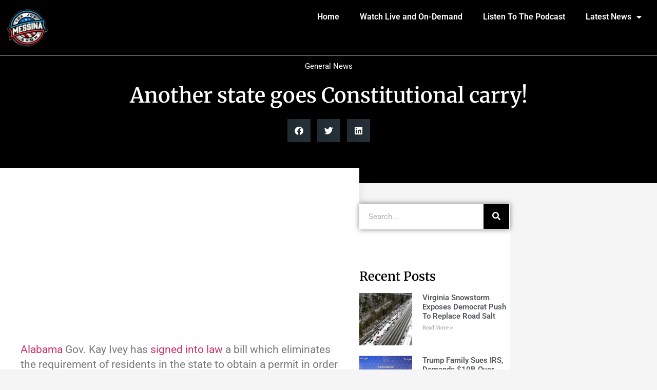

--- FILE ---
content_type: text/html; charset=UTF-8
request_url: https://joemessina.com/2022/03/another-state-goes-constitutional-carry/
body_size: 18260
content:
<!DOCTYPE html>
<html lang="en-US">
<head>
	<meta charset="UTF-8">
		<meta name='robots' content='index, follow, max-image-preview:large, max-snippet:-1, max-video-preview:-1' />

	<!-- This site is optimized with the Yoast SEO plugin v26.8 - https://yoast.com/product/yoast-seo-wordpress/ -->
	<title>Another state goes Constitutional carry! - The Joe Messina Show</title>
	<link rel="canonical" href="https://joemessina.com/2022/03/another-state-goes-constitutional-carry/" />
	<meta property="og:locale" content="en_US" />
	<meta property="og:type" content="article" />
	<meta property="og:title" content="Another state goes Constitutional carry! - The Joe Messina Show" />
	<meta property="og:description" content="Alabama Gov. Ivey signs &#039;constitutional carry&#039; bill, repeals need for permit to carry concealed pistol" />
	<meta property="og:url" content="https://joemessina.com/2022/03/another-state-goes-constitutional-carry/" />
	<meta property="og:site_name" content="The Joe Messina Show" />
	<meta property="article:publisher" content="https://www.facebook.com/therealsideradio/" />
	<meta property="article:author" content="https://www.facebook.com/JoeMessinaShow" />
	<meta property="article:published_time" content="2022-03-13T18:30:27+00:00" />
	<meta property="og:image" content="https://www.paypal.com/en_US/i/scr/pixel.gif" />
	<meta name="author" content="Joe Messina" />
	<meta name="twitter:card" content="summary_large_image" />
	<meta name="twitter:creator" content="@www.twitter.com/therealside" />
	<meta name="twitter:site" content="@therealside" />
	<meta name="twitter:label1" content="Written by" />
	<meta name="twitter:data1" content="Joe Messina" />
	<meta name="twitter:label2" content="Est. reading time" />
	<meta name="twitter:data2" content="1 minute" />
	<script type="application/ld+json" class="yoast-schema-graph">{"@context":"https://schema.org","@graph":[{"@type":"Article","@id":"https://joemessina.com/2022/03/another-state-goes-constitutional-carry/#article","isPartOf":{"@id":"https://joemessina.com/2022/03/another-state-goes-constitutional-carry/"},"author":{"name":"Joe Messina","@id":"https://joemessina.com/#/schema/person/fe4783cf69cfc1dfc6717705560b4133"},"headline":"Another state goes Constitutional carry!","datePublished":"2022-03-13T18:30:27+00:00","mainEntityOfPage":{"@id":"https://joemessina.com/2022/03/another-state-goes-constitutional-carry/"},"wordCount":101,"commentCount":1,"publisher":{"@id":"https://joemessina.com/#organization"},"image":{"@id":"https://joemessina.com/2022/03/another-state-goes-constitutional-carry/#primaryimage"},"thumbnailUrl":"https://www.paypal.com/en_US/i/scr/pixel.gif","keywords":["carry","Democrat","guns","politics","Republican"],"articleSection":["General News"],"inLanguage":"en-US","potentialAction":[{"@type":"CommentAction","name":"Comment","target":["https://joemessina.com/2022/03/another-state-goes-constitutional-carry/#respond"]}]},{"@type":"WebPage","@id":"https://joemessina.com/2022/03/another-state-goes-constitutional-carry/","url":"https://joemessina.com/2022/03/another-state-goes-constitutional-carry/","name":"Another state goes Constitutional carry! - The Joe Messina Show","isPartOf":{"@id":"https://joemessina.com/#website"},"primaryImageOfPage":{"@id":"https://joemessina.com/2022/03/another-state-goes-constitutional-carry/#primaryimage"},"image":{"@id":"https://joemessina.com/2022/03/another-state-goes-constitutional-carry/#primaryimage"},"thumbnailUrl":"https://www.paypal.com/en_US/i/scr/pixel.gif","datePublished":"2022-03-13T18:30:27+00:00","breadcrumb":{"@id":"https://joemessina.com/2022/03/another-state-goes-constitutional-carry/#breadcrumb"},"inLanguage":"en-US","potentialAction":[{"@type":"ReadAction","target":["https://joemessina.com/2022/03/another-state-goes-constitutional-carry/"]}]},{"@type":"ImageObject","inLanguage":"en-US","@id":"https://joemessina.com/2022/03/another-state-goes-constitutional-carry/#primaryimage","url":"https://www.paypal.com/en_US/i/scr/pixel.gif","contentUrl":"https://www.paypal.com/en_US/i/scr/pixel.gif"},{"@type":"BreadcrumbList","@id":"https://joemessina.com/2022/03/another-state-goes-constitutional-carry/#breadcrumb","itemListElement":[{"@type":"ListItem","position":1,"name":"Home","item":"https://joemessina.com/"},{"@type":"ListItem","position":2,"name":"News","item":"https://joemessina.com/news/"},{"@type":"ListItem","position":3,"name":"Another state goes Constitutional carry!"}]},{"@type":"WebSite","@id":"https://joemessina.com/#website","url":"https://joemessina.com/","name":"The Joe Messina Show","description":"Real Issues, Real Facts with Real People","publisher":{"@id":"https://joemessina.com/#organization"},"potentialAction":[{"@type":"SearchAction","target":{"@type":"EntryPoint","urlTemplate":"https://joemessina.com/?s={search_term_string}"},"query-input":{"@type":"PropertyValueSpecification","valueRequired":true,"valueName":"search_term_string"}}],"inLanguage":"en-US"},{"@type":"Organization","@id":"https://joemessina.com/#organization","name":"The Real Side Radio Show with Joe Messina","url":"https://joemessina.com/","logo":{"@type":"ImageObject","inLanguage":"en-US","@id":"https://joemessina.com/#/schema/logo/image/","url":"https://therealside.com/wp-content/uploads/2013/12/realsideemailogo.png","contentUrl":"https://therealside.com/wp-content/uploads/2013/12/realsideemailogo.png","width":450,"height":137,"caption":"The Real Side Radio Show with Joe Messina"},"image":{"@id":"https://joemessina.com/#/schema/logo/image/"},"sameAs":["https://www.facebook.com/therealsideradio/","https://x.com/therealside","https://www.youtube.com/user/TheRealSideRadioShow/"]},{"@type":"Person","@id":"https://joemessina.com/#/schema/person/fe4783cf69cfc1dfc6717705560b4133","name":"Joe Messina","image":{"@type":"ImageObject","inLanguage":"en-US","@id":"https://joemessina.com/#/schema/person/image/","url":"https://secure.gravatar.com/avatar/ea9256c3b7bbcd532eb9a162134401b0d2799c108e14d75fd57b3b39ebb09baa?s=96&d=mm&r=pg","contentUrl":"https://secure.gravatar.com/avatar/ea9256c3b7bbcd532eb9a162134401b0d2799c108e14d75fd57b3b39ebb09baa?s=96&d=mm&r=pg","caption":"Joe Messina"},"description":"All is fair in Radio! Politics, religion, prejudice, illegal immigration, legal immigration. Don't miss the \"You're Not Serious\" segment. We will be dealing with some of the most asinine items from the week's news. REAL and RAW!! You don't want to miss this show! The Real Side with Joe Messina. EVERY DAY - Check JoeMessina.com for stations and times.","sameAs":["https://joemesina.com/","https://www.facebook.com/JoeMessinaShow","https://www.instagram.com/realsideradio/","http://www.linkedin.com/in/jmessina","https://x.com/www.twitter.com/therealside","https://www.youtube.com/user/TheRealSideRadioShow/","https://soundcloud.com/therealsideradio"],"url":"https://joemessina.com/author/joemessina/"}]}</script>
	<!-- / Yoast SEO plugin. -->


<link rel='dns-prefetch' href='//stats.wp.com' />
<link rel="alternate" type="application/rss+xml" title="The Joe Messina Show &raquo; Feed" href="https://joemessina.com/feed/" />
<link rel="alternate" type="application/rss+xml" title="The Joe Messina Show &raquo; Comments Feed" href="https://joemessina.com/comments/feed/" />
<link rel="alternate" type="application/rss+xml" title="The Joe Messina Show &raquo; Another state goes Constitutional carry! Comments Feed" href="https://joemessina.com/2022/03/another-state-goes-constitutional-carry/feed/" />
<link rel="alternate" title="oEmbed (JSON)" type="application/json+oembed" href="https://joemessina.com/wp-json/oembed/1.0/embed?url=https%3A%2F%2Fjoemessina.com%2F2022%2F03%2Fanother-state-goes-constitutional-carry%2F" />
<link rel="alternate" title="oEmbed (XML)" type="text/xml+oembed" href="https://joemessina.com/wp-json/oembed/1.0/embed?url=https%3A%2F%2Fjoemessina.com%2F2022%2F03%2Fanother-state-goes-constitutional-carry%2F&#038;format=xml" />
<style id='wp-img-auto-sizes-contain-inline-css'>
img:is([sizes=auto i],[sizes^="auto," i]){contain-intrinsic-size:3000px 1500px}
/*# sourceURL=wp-img-auto-sizes-contain-inline-css */
</style>

<style id='wp-emoji-styles-inline-css'>

	img.wp-smiley, img.emoji {
		display: inline !important;
		border: none !important;
		box-shadow: none !important;
		height: 1em !important;
		width: 1em !important;
		margin: 0 0.07em !important;
		vertical-align: -0.1em !important;
		background: none !important;
		padding: 0 !important;
	}
/*# sourceURL=wp-emoji-styles-inline-css */
</style>
<link rel='stylesheet' id='wp-block-library-css' href='https://joemessina.com/wp-includes/css/dist/block-library/style.min.css?ver=6.9' media='all' />
<style id='classic-theme-styles-inline-css'>
/*! This file is auto-generated */
.wp-block-button__link{color:#fff;background-color:#32373c;border-radius:9999px;box-shadow:none;text-decoration:none;padding:calc(.667em + 2px) calc(1.333em + 2px);font-size:1.125em}.wp-block-file__button{background:#32373c;color:#fff;text-decoration:none}
/*# sourceURL=/wp-includes/css/classic-themes.min.css */
</style>
<link rel='stylesheet' id='mediaelement-css' href='https://joemessina.com/wp-includes/js/mediaelement/mediaelementplayer-legacy.min.css?ver=4.2.17' media='all' />
<link rel='stylesheet' id='wp-mediaelement-css' href='https://joemessina.com/wp-includes/js/mediaelement/wp-mediaelement.min.css?ver=6.9' media='all' />
<style id='jetpack-sharing-buttons-style-inline-css'>
.jetpack-sharing-buttons__services-list{display:flex;flex-direction:row;flex-wrap:wrap;gap:0;list-style-type:none;margin:5px;padding:0}.jetpack-sharing-buttons__services-list.has-small-icon-size{font-size:12px}.jetpack-sharing-buttons__services-list.has-normal-icon-size{font-size:16px}.jetpack-sharing-buttons__services-list.has-large-icon-size{font-size:24px}.jetpack-sharing-buttons__services-list.has-huge-icon-size{font-size:36px}@media print{.jetpack-sharing-buttons__services-list{display:none!important}}.editor-styles-wrapper .wp-block-jetpack-sharing-buttons{gap:0;padding-inline-start:0}ul.jetpack-sharing-buttons__services-list.has-background{padding:1.25em 2.375em}
/*# sourceURL=https://joemessina.com/wp-content/plugins/jetpack/_inc/blocks/sharing-buttons/view.css */
</style>
<style id='global-styles-inline-css'>
:root{--wp--preset--aspect-ratio--square: 1;--wp--preset--aspect-ratio--4-3: 4/3;--wp--preset--aspect-ratio--3-4: 3/4;--wp--preset--aspect-ratio--3-2: 3/2;--wp--preset--aspect-ratio--2-3: 2/3;--wp--preset--aspect-ratio--16-9: 16/9;--wp--preset--aspect-ratio--9-16: 9/16;--wp--preset--color--black: #000000;--wp--preset--color--cyan-bluish-gray: #abb8c3;--wp--preset--color--white: #ffffff;--wp--preset--color--pale-pink: #f78da7;--wp--preset--color--vivid-red: #cf2e2e;--wp--preset--color--luminous-vivid-orange: #ff6900;--wp--preset--color--luminous-vivid-amber: #fcb900;--wp--preset--color--light-green-cyan: #7bdcb5;--wp--preset--color--vivid-green-cyan: #00d084;--wp--preset--color--pale-cyan-blue: #8ed1fc;--wp--preset--color--vivid-cyan-blue: #0693e3;--wp--preset--color--vivid-purple: #9b51e0;--wp--preset--gradient--vivid-cyan-blue-to-vivid-purple: linear-gradient(135deg,rgb(6,147,227) 0%,rgb(155,81,224) 100%);--wp--preset--gradient--light-green-cyan-to-vivid-green-cyan: linear-gradient(135deg,rgb(122,220,180) 0%,rgb(0,208,130) 100%);--wp--preset--gradient--luminous-vivid-amber-to-luminous-vivid-orange: linear-gradient(135deg,rgb(252,185,0) 0%,rgb(255,105,0) 100%);--wp--preset--gradient--luminous-vivid-orange-to-vivid-red: linear-gradient(135deg,rgb(255,105,0) 0%,rgb(207,46,46) 100%);--wp--preset--gradient--very-light-gray-to-cyan-bluish-gray: linear-gradient(135deg,rgb(238,238,238) 0%,rgb(169,184,195) 100%);--wp--preset--gradient--cool-to-warm-spectrum: linear-gradient(135deg,rgb(74,234,220) 0%,rgb(151,120,209) 20%,rgb(207,42,186) 40%,rgb(238,44,130) 60%,rgb(251,105,98) 80%,rgb(254,248,76) 100%);--wp--preset--gradient--blush-light-purple: linear-gradient(135deg,rgb(255,206,236) 0%,rgb(152,150,240) 100%);--wp--preset--gradient--blush-bordeaux: linear-gradient(135deg,rgb(254,205,165) 0%,rgb(254,45,45) 50%,rgb(107,0,62) 100%);--wp--preset--gradient--luminous-dusk: linear-gradient(135deg,rgb(255,203,112) 0%,rgb(199,81,192) 50%,rgb(65,88,208) 100%);--wp--preset--gradient--pale-ocean: linear-gradient(135deg,rgb(255,245,203) 0%,rgb(182,227,212) 50%,rgb(51,167,181) 100%);--wp--preset--gradient--electric-grass: linear-gradient(135deg,rgb(202,248,128) 0%,rgb(113,206,126) 100%);--wp--preset--gradient--midnight: linear-gradient(135deg,rgb(2,3,129) 0%,rgb(40,116,252) 100%);--wp--preset--font-size--small: 13px;--wp--preset--font-size--medium: 20px;--wp--preset--font-size--large: 36px;--wp--preset--font-size--x-large: 42px;--wp--preset--spacing--20: 0.44rem;--wp--preset--spacing--30: 0.67rem;--wp--preset--spacing--40: 1rem;--wp--preset--spacing--50: 1.5rem;--wp--preset--spacing--60: 2.25rem;--wp--preset--spacing--70: 3.38rem;--wp--preset--spacing--80: 5.06rem;--wp--preset--shadow--natural: 6px 6px 9px rgba(0, 0, 0, 0.2);--wp--preset--shadow--deep: 12px 12px 50px rgba(0, 0, 0, 0.4);--wp--preset--shadow--sharp: 6px 6px 0px rgba(0, 0, 0, 0.2);--wp--preset--shadow--outlined: 6px 6px 0px -3px rgb(255, 255, 255), 6px 6px rgb(0, 0, 0);--wp--preset--shadow--crisp: 6px 6px 0px rgb(0, 0, 0);}:where(.is-layout-flex){gap: 0.5em;}:where(.is-layout-grid){gap: 0.5em;}body .is-layout-flex{display: flex;}.is-layout-flex{flex-wrap: wrap;align-items: center;}.is-layout-flex > :is(*, div){margin: 0;}body .is-layout-grid{display: grid;}.is-layout-grid > :is(*, div){margin: 0;}:where(.wp-block-columns.is-layout-flex){gap: 2em;}:where(.wp-block-columns.is-layout-grid){gap: 2em;}:where(.wp-block-post-template.is-layout-flex){gap: 1.25em;}:where(.wp-block-post-template.is-layout-grid){gap: 1.25em;}.has-black-color{color: var(--wp--preset--color--black) !important;}.has-cyan-bluish-gray-color{color: var(--wp--preset--color--cyan-bluish-gray) !important;}.has-white-color{color: var(--wp--preset--color--white) !important;}.has-pale-pink-color{color: var(--wp--preset--color--pale-pink) !important;}.has-vivid-red-color{color: var(--wp--preset--color--vivid-red) !important;}.has-luminous-vivid-orange-color{color: var(--wp--preset--color--luminous-vivid-orange) !important;}.has-luminous-vivid-amber-color{color: var(--wp--preset--color--luminous-vivid-amber) !important;}.has-light-green-cyan-color{color: var(--wp--preset--color--light-green-cyan) !important;}.has-vivid-green-cyan-color{color: var(--wp--preset--color--vivid-green-cyan) !important;}.has-pale-cyan-blue-color{color: var(--wp--preset--color--pale-cyan-blue) !important;}.has-vivid-cyan-blue-color{color: var(--wp--preset--color--vivid-cyan-blue) !important;}.has-vivid-purple-color{color: var(--wp--preset--color--vivid-purple) !important;}.has-black-background-color{background-color: var(--wp--preset--color--black) !important;}.has-cyan-bluish-gray-background-color{background-color: var(--wp--preset--color--cyan-bluish-gray) !important;}.has-white-background-color{background-color: var(--wp--preset--color--white) !important;}.has-pale-pink-background-color{background-color: var(--wp--preset--color--pale-pink) !important;}.has-vivid-red-background-color{background-color: var(--wp--preset--color--vivid-red) !important;}.has-luminous-vivid-orange-background-color{background-color: var(--wp--preset--color--luminous-vivid-orange) !important;}.has-luminous-vivid-amber-background-color{background-color: var(--wp--preset--color--luminous-vivid-amber) !important;}.has-light-green-cyan-background-color{background-color: var(--wp--preset--color--light-green-cyan) !important;}.has-vivid-green-cyan-background-color{background-color: var(--wp--preset--color--vivid-green-cyan) !important;}.has-pale-cyan-blue-background-color{background-color: var(--wp--preset--color--pale-cyan-blue) !important;}.has-vivid-cyan-blue-background-color{background-color: var(--wp--preset--color--vivid-cyan-blue) !important;}.has-vivid-purple-background-color{background-color: var(--wp--preset--color--vivid-purple) !important;}.has-black-border-color{border-color: var(--wp--preset--color--black) !important;}.has-cyan-bluish-gray-border-color{border-color: var(--wp--preset--color--cyan-bluish-gray) !important;}.has-white-border-color{border-color: var(--wp--preset--color--white) !important;}.has-pale-pink-border-color{border-color: var(--wp--preset--color--pale-pink) !important;}.has-vivid-red-border-color{border-color: var(--wp--preset--color--vivid-red) !important;}.has-luminous-vivid-orange-border-color{border-color: var(--wp--preset--color--luminous-vivid-orange) !important;}.has-luminous-vivid-amber-border-color{border-color: var(--wp--preset--color--luminous-vivid-amber) !important;}.has-light-green-cyan-border-color{border-color: var(--wp--preset--color--light-green-cyan) !important;}.has-vivid-green-cyan-border-color{border-color: var(--wp--preset--color--vivid-green-cyan) !important;}.has-pale-cyan-blue-border-color{border-color: var(--wp--preset--color--pale-cyan-blue) !important;}.has-vivid-cyan-blue-border-color{border-color: var(--wp--preset--color--vivid-cyan-blue) !important;}.has-vivid-purple-border-color{border-color: var(--wp--preset--color--vivid-purple) !important;}.has-vivid-cyan-blue-to-vivid-purple-gradient-background{background: var(--wp--preset--gradient--vivid-cyan-blue-to-vivid-purple) !important;}.has-light-green-cyan-to-vivid-green-cyan-gradient-background{background: var(--wp--preset--gradient--light-green-cyan-to-vivid-green-cyan) !important;}.has-luminous-vivid-amber-to-luminous-vivid-orange-gradient-background{background: var(--wp--preset--gradient--luminous-vivid-amber-to-luminous-vivid-orange) !important;}.has-luminous-vivid-orange-to-vivid-red-gradient-background{background: var(--wp--preset--gradient--luminous-vivid-orange-to-vivid-red) !important;}.has-very-light-gray-to-cyan-bluish-gray-gradient-background{background: var(--wp--preset--gradient--very-light-gray-to-cyan-bluish-gray) !important;}.has-cool-to-warm-spectrum-gradient-background{background: var(--wp--preset--gradient--cool-to-warm-spectrum) !important;}.has-blush-light-purple-gradient-background{background: var(--wp--preset--gradient--blush-light-purple) !important;}.has-blush-bordeaux-gradient-background{background: var(--wp--preset--gradient--blush-bordeaux) !important;}.has-luminous-dusk-gradient-background{background: var(--wp--preset--gradient--luminous-dusk) !important;}.has-pale-ocean-gradient-background{background: var(--wp--preset--gradient--pale-ocean) !important;}.has-electric-grass-gradient-background{background: var(--wp--preset--gradient--electric-grass) !important;}.has-midnight-gradient-background{background: var(--wp--preset--gradient--midnight) !important;}.has-small-font-size{font-size: var(--wp--preset--font-size--small) !important;}.has-medium-font-size{font-size: var(--wp--preset--font-size--medium) !important;}.has-large-font-size{font-size: var(--wp--preset--font-size--large) !important;}.has-x-large-font-size{font-size: var(--wp--preset--font-size--x-large) !important;}
:where(.wp-block-post-template.is-layout-flex){gap: 1.25em;}:where(.wp-block-post-template.is-layout-grid){gap: 1.25em;}
:where(.wp-block-term-template.is-layout-flex){gap: 1.25em;}:where(.wp-block-term-template.is-layout-grid){gap: 1.25em;}
:where(.wp-block-columns.is-layout-flex){gap: 2em;}:where(.wp-block-columns.is-layout-grid){gap: 2em;}
:root :where(.wp-block-pullquote){font-size: 1.5em;line-height: 1.6;}
/*# sourceURL=global-styles-inline-css */
</style>
<link rel='stylesheet' id='hello-elementor-css' href='https://joemessina.com/wp-content/themes/hello-elementor/style.min.css?ver=2.6.1' media='all' />
<link rel='stylesheet' id='hello-elementor-theme-style-css' href='https://joemessina.com/wp-content/themes/hello-elementor/theme.min.css?ver=2.6.1' media='all' />
<link rel='stylesheet' id='elementor-frontend-css' href='https://joemessina.com/wp-content/plugins/elementor/assets/css/frontend.min.css?ver=3.34.4' media='all' />
<link rel='stylesheet' id='elementor-post-200370-css' href='https://joemessina.com/wp-content/uploads/elementor/css/post-200370.css?ver=1769774544' media='all' />
<link rel='stylesheet' id='widget-nav-menu-css' href='https://joemessina.com/wp-content/plugins/elementor-pro/assets/css/widget-nav-menu.min.css?ver=3.32.2' media='all' />
<link rel='stylesheet' id='widget-heading-css' href='https://joemessina.com/wp-content/plugins/elementor/assets/css/widget-heading.min.css?ver=3.34.4' media='all' />
<link rel='stylesheet' id='widget-social-icons-css' href='https://joemessina.com/wp-content/plugins/elementor/assets/css/widget-social-icons.min.css?ver=3.34.4' media='all' />
<link rel='stylesheet' id='e-apple-webkit-css' href='https://joemessina.com/wp-content/plugins/elementor/assets/css/conditionals/apple-webkit.min.css?ver=3.34.4' media='all' />
<link rel='stylesheet' id='e-sticky-css' href='https://joemessina.com/wp-content/plugins/elementor-pro/assets/css/modules/sticky.min.css?ver=3.32.2' media='all' />
<link rel='stylesheet' id='widget-image-css' href='https://joemessina.com/wp-content/plugins/elementor/assets/css/widget-image.min.css?ver=3.34.4' media='all' />
<link rel='stylesheet' id='widget-icon-list-css' href='https://joemessina.com/wp-content/plugins/elementor/assets/css/widget-icon-list.min.css?ver=3.34.4' media='all' />
<link rel='stylesheet' id='widget-form-css' href='https://joemessina.com/wp-content/plugins/elementor-pro/assets/css/widget-form.min.css?ver=3.32.2' media='all' />
<link rel='stylesheet' id='widget-post-info-css' href='https://joemessina.com/wp-content/plugins/elementor-pro/assets/css/widget-post-info.min.css?ver=3.32.2' media='all' />
<link rel='stylesheet' id='elementor-icons-shared-0-css' href='https://joemessina.com/wp-content/plugins/elementor/assets/lib/font-awesome/css/fontawesome.min.css?ver=5.15.3' media='all' />
<link rel='stylesheet' id='elementor-icons-fa-regular-css' href='https://joemessina.com/wp-content/plugins/elementor/assets/lib/font-awesome/css/regular.min.css?ver=5.15.3' media='all' />
<link rel='stylesheet' id='elementor-icons-fa-solid-css' href='https://joemessina.com/wp-content/plugins/elementor/assets/lib/font-awesome/css/solid.min.css?ver=5.15.3' media='all' />
<link rel='stylesheet' id='widget-share-buttons-css' href='https://joemessina.com/wp-content/plugins/elementor-pro/assets/css/widget-share-buttons.min.css?ver=3.32.2' media='all' />
<link rel='stylesheet' id='elementor-icons-fa-brands-css' href='https://joemessina.com/wp-content/plugins/elementor/assets/lib/font-awesome/css/brands.min.css?ver=5.15.3' media='all' />
<link rel='stylesheet' id='widget-social-css' href='https://joemessina.com/wp-content/plugins/elementor-pro/assets/css/widget-social.min.css?ver=3.32.2' media='all' />
<link rel='stylesheet' id='widget-author-box-css' href='https://joemessina.com/wp-content/plugins/elementor-pro/assets/css/widget-author-box.min.css?ver=3.32.2' media='all' />
<link rel='stylesheet' id='widget-search-form-css' href='https://joemessina.com/wp-content/plugins/elementor-pro/assets/css/widget-search-form.min.css?ver=3.32.2' media='all' />
<link rel='stylesheet' id='widget-posts-css' href='https://joemessina.com/wp-content/plugins/elementor-pro/assets/css/widget-posts.min.css?ver=3.32.2' media='all' />
<link rel='stylesheet' id='elementor-icons-css' href='https://joemessina.com/wp-content/plugins/elementor/assets/lib/eicons/css/elementor-icons.min.css?ver=5.46.0' media='all' />
<link rel='stylesheet' id='elementor-post-200393-css' href='https://joemessina.com/wp-content/uploads/elementor/css/post-200393.css?ver=1769774545' media='all' />
<link rel='stylesheet' id='elementor-post-200432-css' href='https://joemessina.com/wp-content/uploads/elementor/css/post-200432.css?ver=1769774545' media='all' />
<link rel='stylesheet' id='elementor-post-200482-css' href='https://joemessina.com/wp-content/uploads/elementor/css/post-200482.css?ver=1769774545' media='all' />
<link rel='stylesheet' id='eael-general-css' href='https://joemessina.com/wp-content/plugins/essential-addons-for-elementor-lite/assets/front-end/css/view/general.min.css?ver=6.5.9' media='all' />
<link rel='stylesheet' id='elementor-gf-local-roboto-css' href='https://joemessina.com/wp-content/uploads/elementor/google-fonts/css/roboto.css?ver=1742295713' media='all' />
<link rel='stylesheet' id='elementor-gf-local-robotoslab-css' href='https://joemessina.com/wp-content/uploads/elementor/google-fonts/css/robotoslab.css?ver=1742295715' media='all' />
<link rel='stylesheet' id='elementor-gf-local-merriweather-css' href='https://joemessina.com/wp-content/uploads/elementor/google-fonts/css/merriweather.css?ver=1742295716' media='all' />
<script src="https://joemessina.com/wp-includes/js/jquery/jquery.min.js?ver=3.7.1" id="jquery-core-js"></script>
<script src="https://joemessina.com/wp-includes/js/jquery/jquery-migrate.min.js?ver=3.4.1" id="jquery-migrate-js"></script>
<link rel="https://api.w.org/" href="https://joemessina.com/wp-json/" /><link rel="alternate" title="JSON" type="application/json" href="https://joemessina.com/wp-json/wp/v2/posts/199068" /><link rel="EditURI" type="application/rsd+xml" title="RSD" href="https://joemessina.com/xmlrpc.php?rsd" />
<meta name="generator" content="WordPress 6.9" />
<link rel='shortlink' href='https://joemessina.com/?p=199068' />
	<style>img#wpstats{display:none}</style>
		<!-- Analytics by WP Statistics - https://wp-statistics.com -->
<meta name="generator" content="Elementor 3.34.4; features: additional_custom_breakpoints; settings: css_print_method-external, google_font-enabled, font_display-swap">
      <meta name="onesignal" content="wordpress-plugin"/>
            <script>

      window.OneSignalDeferred = window.OneSignalDeferred || [];

      OneSignalDeferred.push(function(OneSignal) {
        var oneSignal_options = {};
        window._oneSignalInitOptions = oneSignal_options;

        oneSignal_options['serviceWorkerParam'] = { scope: '/wp-content/plugins/onesignal-free-web-push-notifications/sdk_files/push/onesignal/' };
oneSignal_options['serviceWorkerPath'] = 'OneSignalSDKWorker.js';

        OneSignal.Notifications.setDefaultUrl("https://joemessina.com");

        oneSignal_options['wordpress'] = true;
oneSignal_options['appId'] = '6cf03696-1687-4439-945a-4dee3119e5e3';
oneSignal_options['allowLocalhostAsSecureOrigin'] = true;
oneSignal_options['welcomeNotification'] = { };
oneSignal_options['welcomeNotification']['title'] = "";
oneSignal_options['welcomeNotification']['message'] = "";
oneSignal_options['path'] = "https://joemessina.com/wp-content/plugins/onesignal-free-web-push-notifications/sdk_files/";
oneSignal_options['safari_web_id'] = "web.onesignal.auto.4d1813bb-fb28-4cd6-9039-144582b81585";
oneSignal_options['promptOptions'] = { };
oneSignal_options['notifyButton'] = { };
oneSignal_options['notifyButton']['enable'] = true;
oneSignal_options['notifyButton']['position'] = 'bottom-right';
oneSignal_options['notifyButton']['theme'] = 'default';
oneSignal_options['notifyButton']['size'] = 'medium';
oneSignal_options['notifyButton']['displayPredicate'] = function() {
              return !OneSignal.User.PushSubscription.optedIn;
            };
oneSignal_options['notifyButton']['showCredit'] = false;
oneSignal_options['notifyButton']['offset'] = {};
oneSignal_options['notifyButton']['offset']['bottom'] = '50px';
              OneSignal.init(window._oneSignalInitOptions);
              OneSignal.Slidedown.promptPush()      });

      function documentInitOneSignal() {
        var oneSignal_elements = document.getElementsByClassName("OneSignal-prompt");

        var oneSignalLinkClickHandler = function(event) { OneSignal.Notifications.requestPermission(); event.preventDefault(); };        for(var i = 0; i < oneSignal_elements.length; i++)
          oneSignal_elements[i].addEventListener('click', oneSignalLinkClickHandler, false);
      }

      if (document.readyState === 'complete') {
           documentInitOneSignal();
      }
      else {
           window.addEventListener("load", function(event){
               documentInitOneSignal();
          });
      }
    </script>
			<style>
				.e-con.e-parent:nth-of-type(n+4):not(.e-lazyloaded):not(.e-no-lazyload),
				.e-con.e-parent:nth-of-type(n+4):not(.e-lazyloaded):not(.e-no-lazyload) * {
					background-image: none !important;
				}
				@media screen and (max-height: 1024px) {
					.e-con.e-parent:nth-of-type(n+3):not(.e-lazyloaded):not(.e-no-lazyload),
					.e-con.e-parent:nth-of-type(n+3):not(.e-lazyloaded):not(.e-no-lazyload) * {
						background-image: none !important;
					}
				}
				@media screen and (max-height: 640px) {
					.e-con.e-parent:nth-of-type(n+2):not(.e-lazyloaded):not(.e-no-lazyload),
					.e-con.e-parent:nth-of-type(n+2):not(.e-lazyloaded):not(.e-no-lazyload) * {
						background-image: none !important;
					}
				}
			</style>
			<!-- Pixel Code - https://analytics.adrevv.com/ -->
<script defer src="https://analytics.adrevv.com/pixel/MMFnWy94qjkD9jix"></script>
<!-- END Pixel Code --><script data-cfasync="false" type="text/javascript">(function(s,o,l,v,e,d){if(s[o]==null&&s[l+e]){s[o]="loading";s[l+e](d,l=function(){s[o]="complete";s[v+e](d,l,!1)},!1)}})(document,"readyState","add","remove","EventListener","DOMContentLoaded");(function(){var s=document.createElement("script");s.type="text/javascript";s.async=true;s.src="https://cdn.engine.4dsply.com/Scripts/infinity.js.aspx?guid=b1268a73-c370-4197-8a53-fbe3b38f641d";s.id="infinity";s.setAttribute("data-guid","b1268a73-c370-4197-8a53-fbe3b38f641d");s.setAttribute("data-version","async");var e=document.getElementsByTagName('script')[0];e.parentNode.insertBefore(s,e)})();</script><link rel="icon" href="https://joemessina.com/wp-content/uploads/2023/02/joe-messina-logo2-75x75.png" sizes="32x32" />
<link rel="icon" href="https://joemessina.com/wp-content/uploads/2023/02/joe-messina-logo2-250x250.png" sizes="192x192" />
<link rel="apple-touch-icon" href="https://joemessina.com/wp-content/uploads/2023/02/joe-messina-logo2-250x250.png" />
<meta name="msapplication-TileImage" content="https://joemessina.com/wp-content/uploads/2023/02/joe-messina-logo2-300x300.png" />
		<style id="wp-custom-css">
			.twitter-tweet {
	max-width: 550px !important;
}

.twitter-tweet {margin:auto;}		</style>
		<script async='async' src='https://securepubads.g.doubleclick.net/tag/js/gpt.js' type='text/javascript'/>
<script type='text/javascript'>window.googletag = window.googletag || { cmd: [] };</script>
<script type='text/javascript'>
	let therScript = document.createElement('script');
	therScript.src = 'https://adncdnend.azureedge.net/adtags/therealside.adn.js';
	document.getElementsByTagName('head')[0].append(therScript);
</script>
<script async src="https://pagead2.googlesyndication.com/pagead/js/adsbygoogle.js?client=ca-pub-7511718651466925"
     crossorigin="anonymous"></script>
	<meta name="viewport" content="width=device-width, initial-scale=1.0, viewport-fit=cover" /></head>
<body class="wp-singular post-template-default single single-post postid-199068 single-format-standard wp-custom-logo wp-theme-hello-elementor elementor-default elementor-template-canvas elementor-kit-200370 elementor-page-200482">
			<div data-elementor-type="single-post" data-elementor-id="200482" class="elementor elementor-200482 elementor-location-single post-199068 post type-post status-publish format-standard hentry category-general tag-carry tag-democrat tag-guns tag-politics tag-republican" data-elementor-post-type="elementor_library">
					<section data-particle_enable="false" data-particle-mobile-disabled="false" class="elementor-section elementor-top-section elementor-element elementor-element-fa36dec elementor-section-full_width elementor-section-stretched elementor-section-height-default elementor-section-height-default" data-id="fa36dec" data-element_type="section" data-settings="{&quot;stretch_section&quot;:&quot;section-stretched&quot;,&quot;background_background&quot;:&quot;classic&quot;}">
						<div class="elementor-container elementor-column-gap-default">
					<div class="elementor-column elementor-col-50 elementor-top-column elementor-element elementor-element-ae25cb3" data-id="ae25cb3" data-element_type="column">
			<div class="elementor-widget-wrap elementor-element-populated">
						<div class="elementor-element elementor-element-cf38136 elementor-widget elementor-widget-theme-site-logo elementor-widget-image" data-id="cf38136" data-element_type="widget" data-widget_type="theme-site-logo.default">
				<div class="elementor-widget-container">
											<a href="https://joemessina.com">
			<img width="960" height="960" src="https://joemessina.com/wp-content/uploads/2023/02/joe-messina-logo2.png" class="attachment-full size-full wp-image-200636" alt="" srcset="https://joemessina.com/wp-content/uploads/2023/02/joe-messina-logo2.png 960w, https://joemessina.com/wp-content/uploads/2023/02/joe-messina-logo2-500x500.png 500w, https://joemessina.com/wp-content/uploads/2023/02/joe-messina-logo2-336x336.png 336w, https://joemessina.com/wp-content/uploads/2023/02/joe-messina-logo2-250x250.png 250w, https://joemessina.com/wp-content/uploads/2023/02/joe-messina-logo2-768x768.png 768w, https://joemessina.com/wp-content/uploads/2023/02/joe-messina-logo2-300x300.png 300w, https://joemessina.com/wp-content/uploads/2023/02/joe-messina-logo2-600x600.png 600w, https://joemessina.com/wp-content/uploads/2023/02/joe-messina-logo2-100x100.png 100w, https://joemessina.com/wp-content/uploads/2023/02/joe-messina-logo2-75x75.png 75w, https://joemessina.com/wp-content/uploads/2023/02/joe-messina-logo2-750x750.png 750w" sizes="(max-width: 960px) 100vw, 960px" />				</a>
											</div>
				</div>
					</div>
		</div>
				<div class="elementor-column elementor-col-50 elementor-top-column elementor-element elementor-element-45b2607" data-id="45b2607" data-element_type="column">
			<div class="elementor-widget-wrap elementor-element-populated">
						<div class="elementor-element elementor-element-05eba5d elementor-nav-menu__align-end elementor-nav-menu--dropdown-tablet elementor-nav-menu__text-align-aside elementor-nav-menu--toggle elementor-nav-menu--burger elementor-widget elementor-widget-nav-menu" data-id="05eba5d" data-element_type="widget" data-settings="{&quot;layout&quot;:&quot;horizontal&quot;,&quot;submenu_icon&quot;:{&quot;value&quot;:&quot;&lt;i class=\&quot;fas fa-caret-down\&quot; aria-hidden=\&quot;true\&quot;&gt;&lt;\/i&gt;&quot;,&quot;library&quot;:&quot;fa-solid&quot;},&quot;toggle&quot;:&quot;burger&quot;}" data-widget_type="nav-menu.default">
				<div class="elementor-widget-container">
								<nav aria-label="Menu" class="elementor-nav-menu--main elementor-nav-menu__container elementor-nav-menu--layout-horizontal e--pointer-underline e--animation-fade">
				<ul id="menu-1-05eba5d" class="elementor-nav-menu"><li class="menu-item menu-item-type-post_type menu-item-object-page menu-item-home menu-item-200437"><a href="https://joemessina.com/" class="elementor-item">Home</a></li>
<li class="menu-item menu-item-type-post_type menu-item-object-page menu-item-200546"><a href="https://joemessina.com/watch-live/" class="elementor-item">Watch Live and On-Demand</a></li>
<li class="menu-item menu-item-type-post_type menu-item-object-page menu-item-200539"><a href="https://joemessina.com/podcast/" class="elementor-item">Listen To The Podcast</a></li>
<li class="menu-item menu-item-type-post_type menu-item-object-page current_page_parent menu-item-has-children menu-item-200527"><a href="https://joemessina.com/news/" class="elementor-item">Latest News</a>
<ul class="sub-menu elementor-nav-menu--dropdown">
	<li class="menu-item menu-item-type-taxonomy menu-item-object-category current-post-ancestor current-menu-parent current-post-parent menu-item-220250"><a href="https://joemessina.com/category/general/" class="elementor-sub-item">General News</a></li>
	<li class="menu-item menu-item-type-taxonomy menu-item-object-category menu-item-220251"><a href="https://joemessina.com/category/opinion/" class="elementor-sub-item">Opinion</a></li>
	<li class="menu-item menu-item-type-taxonomy menu-item-object-category menu-item-220256"><a href="https://joemessina.com/category/business/" class="elementor-sub-item">Business</a></li>
	<li class="menu-item menu-item-type-taxonomy menu-item-object-category menu-item-220253"><a href="https://joemessina.com/category/economy-2/" class="elementor-sub-item">Economy</a></li>
	<li class="menu-item menu-item-type-taxonomy menu-item-object-category menu-item-220255"><a href="https://joemessina.com/category/entertainment/" class="elementor-sub-item">Entertainment</a></li>
	<li class="menu-item menu-item-type-taxonomy menu-item-object-category menu-item-220249"><a href="https://joemessina.com/category/government/" class="elementor-sub-item">Government</a></li>
	<li class="menu-item menu-item-type-taxonomy menu-item-object-category menu-item-220248"><a href="https://joemessina.com/category/politics/" class="elementor-sub-item">Politics</a></li>
	<li class="menu-item menu-item-type-taxonomy menu-item-object-category menu-item-220252"><a href="https://joemessina.com/category/pop-culture/" class="elementor-sub-item">Pop Culture</a></li>
	<li class="menu-item menu-item-type-taxonomy menu-item-object-category menu-item-220254"><a href="https://joemessina.com/category/world/" class="elementor-sub-item">World News</a></li>
</ul>
</li>
</ul>			</nav>
					<div class="elementor-menu-toggle" role="button" tabindex="0" aria-label="Menu Toggle" aria-expanded="false">
			<i aria-hidden="true" role="presentation" class="elementor-menu-toggle__icon--open eicon-menu-bar"></i><i aria-hidden="true" role="presentation" class="elementor-menu-toggle__icon--close eicon-close"></i>		</div>
					<nav class="elementor-nav-menu--dropdown elementor-nav-menu__container" aria-hidden="true">
				<ul id="menu-2-05eba5d" class="elementor-nav-menu"><li class="menu-item menu-item-type-post_type menu-item-object-page menu-item-home menu-item-200437"><a href="https://joemessina.com/" class="elementor-item" tabindex="-1">Home</a></li>
<li class="menu-item menu-item-type-post_type menu-item-object-page menu-item-200546"><a href="https://joemessina.com/watch-live/" class="elementor-item" tabindex="-1">Watch Live and On-Demand</a></li>
<li class="menu-item menu-item-type-post_type menu-item-object-page menu-item-200539"><a href="https://joemessina.com/podcast/" class="elementor-item" tabindex="-1">Listen To The Podcast</a></li>
<li class="menu-item menu-item-type-post_type menu-item-object-page current_page_parent menu-item-has-children menu-item-200527"><a href="https://joemessina.com/news/" class="elementor-item" tabindex="-1">Latest News</a>
<ul class="sub-menu elementor-nav-menu--dropdown">
	<li class="menu-item menu-item-type-taxonomy menu-item-object-category current-post-ancestor current-menu-parent current-post-parent menu-item-220250"><a href="https://joemessina.com/category/general/" class="elementor-sub-item" tabindex="-1">General News</a></li>
	<li class="menu-item menu-item-type-taxonomy menu-item-object-category menu-item-220251"><a href="https://joemessina.com/category/opinion/" class="elementor-sub-item" tabindex="-1">Opinion</a></li>
	<li class="menu-item menu-item-type-taxonomy menu-item-object-category menu-item-220256"><a href="https://joemessina.com/category/business/" class="elementor-sub-item" tabindex="-1">Business</a></li>
	<li class="menu-item menu-item-type-taxonomy menu-item-object-category menu-item-220253"><a href="https://joemessina.com/category/economy-2/" class="elementor-sub-item" tabindex="-1">Economy</a></li>
	<li class="menu-item menu-item-type-taxonomy menu-item-object-category menu-item-220255"><a href="https://joemessina.com/category/entertainment/" class="elementor-sub-item" tabindex="-1">Entertainment</a></li>
	<li class="menu-item menu-item-type-taxonomy menu-item-object-category menu-item-220249"><a href="https://joemessina.com/category/government/" class="elementor-sub-item" tabindex="-1">Government</a></li>
	<li class="menu-item menu-item-type-taxonomy menu-item-object-category menu-item-220248"><a href="https://joemessina.com/category/politics/" class="elementor-sub-item" tabindex="-1">Politics</a></li>
	<li class="menu-item menu-item-type-taxonomy menu-item-object-category menu-item-220252"><a href="https://joemessina.com/category/pop-culture/" class="elementor-sub-item" tabindex="-1">Pop Culture</a></li>
	<li class="menu-item menu-item-type-taxonomy menu-item-object-category menu-item-220254"><a href="https://joemessina.com/category/world/" class="elementor-sub-item" tabindex="-1">World News</a></li>
</ul>
</li>
</ul>			</nav>
						</div>
				</div>
					</div>
		</div>
					</div>
		</section>
				<section data-particle_enable="false" data-particle-mobile-disabled="false" class="elementor-section elementor-top-section elementor-element elementor-element-59824233 elementor-section-full_width elementor-section-stretched elementor-section-height-default elementor-section-height-default" data-id="59824233" data-element_type="section" data-settings="{&quot;background_background&quot;:&quot;classic&quot;,&quot;stretch_section&quot;:&quot;section-stretched&quot;}">
						<div class="elementor-container elementor-column-gap-no">
					<div class="elementor-column elementor-col-100 elementor-top-column elementor-element elementor-element-114e96ca" data-id="114e96ca" data-element_type="column">
			<div class="elementor-widget-wrap elementor-element-populated">
						<div class="elementor-element elementor-element-507c2b4 elementor-tablet-align-center elementor-align-center elementor-widget elementor-widget-post-info" data-id="507c2b4" data-element_type="widget" data-widget_type="post-info.default">
				<div class="elementor-widget-container">
							<ul class="elementor-inline-items elementor-icon-list-items elementor-post-info">
								<li class="elementor-icon-list-item elementor-repeater-item-124edcf elementor-inline-item" itemprop="about">
													<span class="elementor-icon-list-text elementor-post-info__item elementor-post-info__item--type-terms">
										<span class="elementor-post-info__terms-list">
				<a href="https://joemessina.com/category/general/" class="elementor-post-info__terms-list-item">General News</a>				</span>
					</span>
								</li>
				</ul>
						</div>
				</div>
				<div class="elementor-element elementor-element-2b1e970a elementor-widget elementor-widget-theme-post-title elementor-page-title elementor-widget-heading" data-id="2b1e970a" data-element_type="widget" data-widget_type="theme-post-title.default">
				<div class="elementor-widget-container">
					<h1 class="elementor-heading-title elementor-size-default">Another state goes Constitutional carry!</h1>				</div>
				</div>
				<div class="elementor-element elementor-element-5a805240 elementor-share-buttons--view-icon elementor-share-buttons--color-custom elementor-share-buttons--skin-gradient elementor-share-buttons--shape-square elementor-grid-0 elementor-widget elementor-widget-share-buttons" data-id="5a805240" data-element_type="widget" data-widget_type="share-buttons.default">
				<div class="elementor-widget-container">
							<div class="elementor-grid" role="list">
								<div class="elementor-grid-item" role="listitem">
						<div class="elementor-share-btn elementor-share-btn_facebook" role="button" tabindex="0" aria-label="Share on facebook">
															<span class="elementor-share-btn__icon">
								<i class="fab fa-facebook" aria-hidden="true"></i>							</span>
																				</div>
					</div>
									<div class="elementor-grid-item" role="listitem">
						<div class="elementor-share-btn elementor-share-btn_twitter" role="button" tabindex="0" aria-label="Share on twitter">
															<span class="elementor-share-btn__icon">
								<i class="fab fa-twitter" aria-hidden="true"></i>							</span>
																				</div>
					</div>
									<div class="elementor-grid-item" role="listitem">
						<div class="elementor-share-btn elementor-share-btn_linkedin" role="button" tabindex="0" aria-label="Share on linkedin">
															<span class="elementor-share-btn__icon">
								<i class="fab fa-linkedin" aria-hidden="true"></i>							</span>
																				</div>
					</div>
						</div>
						</div>
				</div>
					</div>
		</div>
					</div>
		</section>
				<section data-particle_enable="false" data-particle-mobile-disabled="false" class="elementor-section elementor-top-section elementor-element elementor-element-77f6d843 elementor-section-stretched elementor-section-boxed elementor-section-height-default elementor-section-height-default" data-id="77f6d843" data-element_type="section" data-settings="{&quot;stretch_section&quot;:&quot;section-stretched&quot;}">
						<div class="elementor-container elementor-column-gap-no">
					<div class="elementor-column elementor-col-66 elementor-top-column elementor-element elementor-element-6fc972cc" data-id="6fc972cc" data-element_type="column" data-settings="{&quot;background_background&quot;:&quot;classic&quot;}">
			<div class="elementor-widget-wrap elementor-element-populated">
						<div class="elementor-element elementor-element-bb55253 elementor-widget elementor-widget-html" data-id="bb55253" data-element_type="widget" id="ad-above-fi" data-widget_type="html.default">
				<div class="elementor-widget-container">
					<script async src="https://pagead2.googlesyndication.com/pagead/js/adsbygoogle.js?client=ca-pub-7511718651466925"
     crossorigin="anonymous"></script>
<!-- Messina Responsive 1 -->
<ins class="adsbygoogle"
     style="display:block"
     data-ad-client="ca-pub-7511718651466925"
     data-ad-slot="8485841550"
     data-ad-format="auto"
     data-full-width-responsive="true"></ins>
<script>
     (adsbygoogle = window.adsbygoogle || []).push({});
</script>				</div>
				</div>
				<div class="elementor-element elementor-element-405e6d10 elementor-widget elementor-widget-theme-post-content" data-id="405e6d10" data-element_type="widget" data-widget_type="theme-post-content.default">
				<div class="elementor-widget-container">
					<p><a href="https://www.foxnews.com/category/us/us-regions/southeast/alabama" target="_blank" rel="noopener">Alabama</a> Gov. Kay Ivey has <a href="https://governor.alabama.gov/newsroom/2022/03/governor-ivey-defends-alabamians-second-amendment-rights-signs-constitutional-carry-bill-into-law/" target="_blank" rel="nofollow noopener">signed into law</a> a bill which eliminates the requirement of residents in the state to obtain a permit in order to carry a concealed pistol.</p><div class='code-block code-block-1' style='margin: 8px auto; text-align: center; display: block; clear: both;'>
<script async src="https://pagead2.googlesyndication.com/pagead/js/adsbygoogle.js?client=ca-pub-7511718651466925"
     crossorigin="anonymous"></script>
<!-- Messina Responsive 1 -->
<ins class="adsbygoogle"
     style="display:block"
     data-ad-client="ca-pub-7511718651466925"
     data-ad-slot="8485841550"
     data-ad-format="auto"
     data-full-width-responsive="true"></ins>
<script>
     (adsbygoogle = window.adsbygoogle || []).push({});
</script>
</div>

<p>&#8220;Unlike states who are doing everything in their power to make it harder for law-abiding citizens, Alabama is reaffirming our commitment to defending our Second Amendment rights,&#8221; Ivey said in a statement after she signed the measure on Thursday. &#8220;I have always stood up for the rights of law-abiding gun owners, and I am proud to do that again today.&#8221;</p>
<h5><em><strong>Story continues at: <a href="https://www.foxnews.com/politics/alabama-gov-ivey-signs-constitutional-carry-bill-repeals-permit-carry-concealed-pistol" target="_blank" rel="noopener">We love Guns</a></strong></em></h5>
<p><input title="PayPal - The safer, easier way to pay online!" alt="Donate with PayPal button" name="submit" src="https://therealside.com/wp-content/uploads/2021/04/JMdonate005.jpg" type="image" /><br />
<img decoding="async" style="display: none !important;" hidden="" src="https://www.paypal.com/en_US/i/scr/pixel.gif" alt="" width="1" height="1" border="0" /></p><div class='code-block code-block-2' style='margin: 8px 0; clear: both;'>
<div id="ld-7390-9148"></div><script>(function(w,d,s,i){w.ldAdInit=w.ldAdInit||[];w.ldAdInit.push({slot:16297184826172262,size:[0, 0],id:"ld-7390-9148"});if(!d.getElementById(i)){var j=d.createElement(s),p=d.getElementsByTagName(s)[0];j.async=true;j.src="https://cdn2.decide.dev/_js/ajs.js";j.id=i;p.parentNode.insertBefore(j,p);}})(window,document,"script","ld-ajs");</script></div>

<div class='code-block code-block-8' style='margin: 8px 0; clear: both;'>
<div id="ld-6325-3331"></div><script>(function(w,d,s,i){w.ldAdInit=w.ldAdInit||[];w.ldAdInit.push({slot:15914921221128038,size:[0, 0],id:"ld-6325-3331"});if(!d.getElementById(i)){var j=d.createElement(s),p=d.getElementsByTagName(s)[0];j.async=true;j.src="https://cdn2.decide.dev/_js/ajs.js";j.id=i;p.parentNode.insertBefore(j,p);}})(window,document,"script","ld-ajs");</script></div>
<!-- CONTENT END 1 -->
				</div>
				</div>
				<div class="elementor-element elementor-element-39f8ad96 elementor-widget elementor-widget-facebook-button" data-id="39f8ad96" data-element_type="widget" data-widget_type="facebook-button.default">
				<div class="elementor-widget-container">
							<div data-layout="standard" data-colorscheme="light" data-size="small" data-show-faces="false" class="elementor-facebook-widget fb-like" data-href="https://joemessina.com?p=199068" data-share="false" data-action="like"></div>
						</div>
				</div>
				<div class="elementor-element elementor-element-19d21d5d elementor-author-box--avatar-yes elementor-author-box--name-yes elementor-author-box--biography-yes elementor-widget elementor-widget-author-box" data-id="19d21d5d" data-element_type="widget" data-widget_type="author-box.default">
				<div class="elementor-widget-container">
							<div class="elementor-author-box">
							<div  class="elementor-author-box__avatar">
					<img src="https://secure.gravatar.com/avatar/ea9256c3b7bbcd532eb9a162134401b0d2799c108e14d75fd57b3b39ebb09baa?s=300&#038;d=mm&#038;r=pg" alt="Picture of Joe Messina" loading="lazy">
				</div>
			
			<div class="elementor-author-box__text">
									<div >
						<h4 class="elementor-author-box__name">
							Joe Messina						</h4>
					</div>
				
									<div class="elementor-author-box__bio">
						All is fair in Radio! Politics, religion, prejudice, illegal immigration, legal immigration. Don't miss the "You're Not Serious" segment. We will be dealing with some of the most asinine items from the week's news. REAL and RAW!! You don't want to miss this show! The Real Side with Joe Messina. EVERY DAY - Check <a href="https://joemessina.com">JoeMessina.com</a> for stations and times.					</div>
				
							</div>
		</div>
						</div>
				</div>
				<div class="elementor-element elementor-element-12f86da8 elementor-widget elementor-widget-heading" data-id="12f86da8" data-element_type="widget" data-widget_type="heading.default">
				<div class="elementor-widget-container">
					<h4 class="elementor-heading-title elementor-size-default">Leave a Replay</h4>				</div>
				</div>
				<div class="elementor-element elementor-element-79e17b5d elementor-widget elementor-widget-facebook-comments" data-id="79e17b5d" data-element_type="widget" data-widget_type="facebook-comments.default">
				<div class="elementor-widget-container">
							<div class="elementor-facebook-widget fb-comments" data-href="https://joemessina.com?p=199068" data-width="100%" data-numposts="5" data-order-by="social" style="min-height: 1px"></div>
						</div>
				</div>
					</div>
		</div>
				<div class="elementor-column elementor-col-33 elementor-top-column elementor-element elementor-element-281729cf" data-id="281729cf" data-element_type="column" data-settings="{&quot;background_background&quot;:&quot;classic&quot;}">
			<div class="elementor-widget-wrap elementor-element-populated">
						<div class="elementor-element elementor-element-2b9c9641 elementor-search-form--skin-classic elementor-search-form--button-type-icon elementor-search-form--icon-search elementor-widget elementor-widget-search-form" data-id="2b9c9641" data-element_type="widget" data-settings="{&quot;skin&quot;:&quot;classic&quot;}" data-widget_type="search-form.default">
				<div class="elementor-widget-container">
							<search role="search">
			<form class="elementor-search-form" action="https://joemessina.com" method="get">
												<div class="elementor-search-form__container">
					<label class="elementor-screen-only" for="elementor-search-form-2b9c9641">Search</label>

					
					<input id="elementor-search-form-2b9c9641" placeholder="Search..." class="elementor-search-form__input" type="search" name="s" value="">
					
											<button class="elementor-search-form__submit" type="submit" aria-label="Search">
															<i aria-hidden="true" class="fas fa-search"></i>													</button>
					
									</div>
			</form>
		</search>
						</div>
				</div>
				<div class="elementor-element elementor-element-ade4bf0 elementor-widget elementor-widget-html" data-id="ade4bf0" data-element_type="widget" data-widget_type="html.default">
				<div class="elementor-widget-container">
					<div id="ld-5353-2552"></div><script>(function(w,d,s,i){w.ldAdInit=w.ldAdInit||[];w.ldAdInit.push({slot:15914923167285094,size:[0, 0],id:"ld-5353-2552"});if(!d.getElementById(i)){var j=d.createElement(s),p=d.getElementsByTagName(s)[0];j.async=true;j.src="//cdn2.decide.dev/_js/ajs.js";j.id=i;p.parentNode.insertBefore(j,p);}})(window,document,"script","ld-ajs");</script>				</div>
				</div>
				<div class="elementor-element elementor-element-54784070 elementor-widget elementor-widget-heading" data-id="54784070" data-element_type="widget" data-widget_type="heading.default">
				<div class="elementor-widget-container">
					<h4 class="elementor-heading-title elementor-size-default">Recent Posts</h4>				</div>
				</div>
				<div class="elementor-element elementor-element-18080b9f elementor-grid-1 elementor-posts--thumbnail-left elementor-grid-tablet-2 elementor-grid-mobile-1 elementor-widget elementor-widget-posts" data-id="18080b9f" data-element_type="widget" data-settings="{&quot;classic_columns&quot;:&quot;1&quot;,&quot;classic_row_gap&quot;:{&quot;unit&quot;:&quot;px&quot;,&quot;size&quot;:20,&quot;sizes&quot;:[]},&quot;classic_columns_tablet&quot;:&quot;2&quot;,&quot;classic_columns_mobile&quot;:&quot;1&quot;,&quot;classic_row_gap_tablet&quot;:{&quot;unit&quot;:&quot;px&quot;,&quot;size&quot;:&quot;&quot;,&quot;sizes&quot;:[]},&quot;classic_row_gap_mobile&quot;:{&quot;unit&quot;:&quot;px&quot;,&quot;size&quot;:&quot;&quot;,&quot;sizes&quot;:[]}}" data-widget_type="posts.classic">
				<div class="elementor-widget-container">
							<div class="elementor-posts-container elementor-posts elementor-posts--skin-classic elementor-grid" role="list">
				<article class="elementor-post elementor-grid-item post-235732 post type-post status-publish format-standard has-post-thumbnail hentry category-general tag-news" role="listitem">
				<a class="elementor-post__thumbnail__link" href="https://joemessina.com/2026/01/virginia-snowstorm-exposes-democrat-push-to-replace-road-salt/" tabindex="-1" >
			<div class="elementor-post__thumbnail"><img width="500" height="282" src="https://joemessina.com/wp-content/uploads/2026/01/02018734-5ab5-4277-862f-13c28ceaf233-500x282.jpg" class="attachment-medium size-medium wp-image-235733" alt="" /></div>
		</a>
				<div class="elementor-post__text">
				<h3 class="elementor-post__title">
			<a href="https://joemessina.com/2026/01/virginia-snowstorm-exposes-democrat-push-to-replace-road-salt/" >
				Virginia Snowstorm Exposes Democrat Push To Replace Road Salt			</a>
		</h3>
		
		<a class="elementor-post__read-more" href="https://joemessina.com/2026/01/virginia-snowstorm-exposes-democrat-push-to-replace-road-salt/" aria-label="Read more about Virginia Snowstorm Exposes Democrat Push To Replace Road Salt" tabindex="-1" >
			Read More »		</a>

				</div>
				</article>
				<article class="elementor-post elementor-grid-item post-235727 post type-post status-publish format-standard has-post-thumbnail hentry category-general tag-news" role="listitem">
				<a class="elementor-post__thumbnail__link" href="https://joemessina.com/2026/01/trump-family-sues-irs-demands-10b-over-leaked-tax-returns/" tabindex="-1" >
			<div class="elementor-post__thumbnail"><img width="500" height="333" src="https://joemessina.com/wp-content/uploads/2026/01/58615373-c49b-4da7-a5ae-3abd3a69e462-500x333.jpg" class="attachment-medium size-medium wp-image-235728" alt="" /></div>
		</a>
				<div class="elementor-post__text">
				<h3 class="elementor-post__title">
			<a href="https://joemessina.com/2026/01/trump-family-sues-irs-demands-10b-over-leaked-tax-returns/" >
				Trump Family Sues IRS, Demands $10B Over Leaked Tax Returns			</a>
		</h3>
		
		<a class="elementor-post__read-more" href="https://joemessina.com/2026/01/trump-family-sues-irs-demands-10b-over-leaked-tax-returns/" aria-label="Read more about Trump Family Sues IRS, Demands $10B Over Leaked Tax Returns" tabindex="-1" >
			Read More »		</a>

				</div>
				</article>
				<article class="elementor-post elementor-grid-item post-235722 post type-post status-publish format-standard has-post-thumbnail hentry category-general tag-news" role="listitem">
				<a class="elementor-post__thumbnail__link" href="https://joemessina.com/2026/01/justice-imposes-15-years-on-convicted-killer-in-iran-plot/" tabindex="-1" >
			<div class="elementor-post__thumbnail"><img width="500" height="255" src="https://joemessina.com/wp-content/uploads/2026/01/5125297a-1c08-49c2-9715-d3baabb01dd1-2-500x255.jpg" class="attachment-medium size-medium wp-image-235723" alt="" /></div>
		</a>
				<div class="elementor-post__text">
				<h3 class="elementor-post__title">
			<a href="https://joemessina.com/2026/01/justice-imposes-15-years-on-convicted-killer-in-iran-plot/" >
				Justice Imposes 15 Years On Convicted Killer In Iran Plot			</a>
		</h3>
		
		<a class="elementor-post__read-more" href="https://joemessina.com/2026/01/justice-imposes-15-years-on-convicted-killer-in-iran-plot/" aria-label="Read more about Justice Imposes 15 Years On Convicted Killer In Iran Plot" tabindex="-1" >
			Read More »		</a>

				</div>
				</article>
				<article class="elementor-post elementor-grid-item post-235716 post type-post status-publish format-standard has-post-thumbnail hentry category-general tag-news" role="listitem">
				<a class="elementor-post__thumbnail__link" href="https://joemessina.com/2026/01/florida-operator-forfeits-rolls-royce-estate-over-52m-medicare-fraud/" tabindex="-1" >
			<div class="elementor-post__thumbnail"><img width="471" height="561" src="https://joemessina.com/wp-content/uploads/2026/01/a519d1bb-17ea-4a76-8450-fc9897b84e22-471x561.jpg" class="attachment-medium size-medium wp-image-235717" alt="" /></div>
		</a>
				<div class="elementor-post__text">
				<h3 class="elementor-post__title">
			<a href="https://joemessina.com/2026/01/florida-operator-forfeits-rolls-royce-estate-over-52m-medicare-fraud/" >
				Florida Operator Forfeits Rolls-Royce, Estate Over $52M Medicare Fraud			</a>
		</h3>
		
		<a class="elementor-post__read-more" href="https://joemessina.com/2026/01/florida-operator-forfeits-rolls-royce-estate-over-52m-medicare-fraud/" aria-label="Read more about Florida Operator Forfeits Rolls-Royce, Estate Over $52M Medicare Fraud" tabindex="-1" >
			Read More »		</a>

				</div>
				</article>
				<article class="elementor-post elementor-grid-item post-235710 post type-post status-publish format-standard has-post-thumbnail hentry category-general tag-news" role="listitem">
				<a class="elementor-post__thumbnail__link" href="https://joemessina.com/2026/01/minnesota-man-impersonates-fbi-agent-threatens-prison-security/" tabindex="-1" >
			<div class="elementor-post__thumbnail"><img width="500" height="333" src="https://joemessina.com/wp-content/uploads/2026/01/fc0110fb-6aca-4181-99e9-7f2eb2ac8c98-500x333.jpg" class="attachment-medium size-medium wp-image-235711" alt="" /></div>
		</a>
				<div class="elementor-post__text">
				<h3 class="elementor-post__title">
			<a href="https://joemessina.com/2026/01/minnesota-man-impersonates-fbi-agent-threatens-prison-security/" >
				Minnesota Man Impersonates FBI Agent, Threatens Prison Security			</a>
		</h3>
		
		<a class="elementor-post__read-more" href="https://joemessina.com/2026/01/minnesota-man-impersonates-fbi-agent-threatens-prison-security/" aria-label="Read more about Minnesota Man Impersonates FBI Agent, Threatens Prison Security" tabindex="-1" >
			Read More »		</a>

				</div>
				</article>
				</div>
		
						</div>
				</div>
				<div class="elementor-element elementor-element-6cc2dc7 elementor-widget elementor-widget-html" data-id="6cc2dc7" data-element_type="widget" data-settings="{&quot;sticky&quot;:&quot;top&quot;,&quot;sticky_on&quot;:[&quot;desktop&quot;,&quot;tablet&quot;,&quot;mobile&quot;],&quot;sticky_offset&quot;:0,&quot;sticky_effects_offset&quot;:0,&quot;sticky_anchor_link_offset&quot;:0}" data-widget_type="html.default">
				<div class="elementor-widget-container">
					<script async src="https://pagead2.googlesyndication.com/pagead/js/adsbygoogle.js?client=ca-pub-7511718651466925"
     crossorigin="anonymous"></script>
<!-- Messina 300x600 -->
<ins class="adsbygoogle"
     style="display:inline-block;width:300px;height:600px"
     data-ad-client="ca-pub-7511718651466925"
     data-ad-slot="6574462263"></ins>
<script>
     (adsbygoogle = window.adsbygoogle || []).push({});
</script>				</div>
				</div>
					</div>
		</div>
					</div>
		</section>
				<section data-particle_enable="false" data-particle-mobile-disabled="false" class="elementor-section elementor-top-section elementor-element elementor-element-14d59894 elementor-section-boxed elementor-section-height-default elementor-section-height-default" data-id="14d59894" data-element_type="section" data-settings="{&quot;background_background&quot;:&quot;classic&quot;}">
						<div class="elementor-container elementor-column-gap-default">
					<div class="elementor-column elementor-col-100 elementor-top-column elementor-element elementor-element-74727038" data-id="74727038" data-element_type="column">
			<div class="elementor-widget-wrap elementor-element-populated">
						<div class="elementor-element elementor-element-2cd9da6 elementor-widget elementor-widget-heading" data-id="2cd9da6" data-element_type="widget" data-widget_type="heading.default">
				<div class="elementor-widget-container">
					<h2 class="elementor-heading-title elementor-size-default">Sign up for Joe's Newsletter, The Daily Informant
</h2>				</div>
				</div>
				<div class="elementor-element elementor-element-16b2b844 elementor-button-align-stretch elementor-widget elementor-widget-form" data-id="16b2b844" data-element_type="widget" data-settings="{&quot;button_width&quot;:&quot;33&quot;,&quot;step_next_label&quot;:&quot;Next&quot;,&quot;step_previous_label&quot;:&quot;Previous&quot;,&quot;step_type&quot;:&quot;number_text&quot;,&quot;step_icon_shape&quot;:&quot;circle&quot;}" data-widget_type="form.default">
				<div class="elementor-widget-container">
							<form class="elementor-form" method="post" name="New Form" aria-label="New Form">
			<input type="hidden" name="post_id" value="200482"/>
			<input type="hidden" name="form_id" value="16b2b844"/>
			<input type="hidden" name="referer_title" value="Xander Gibb: If we have freedom of speech, why can&#039;t we just agree to disagree? - The Joe Messina Show" />

							<input type="hidden" name="queried_id" value="4870"/>
			
			<div class="elementor-form-fields-wrapper elementor-labels-">
								<div class="elementor-field-type-email elementor-field-group elementor-column elementor-field-group-email elementor-col-66 elementor-field-required">
												<label for="form-field-email" class="elementor-field-label elementor-screen-only">
								Email							</label>
														<input size="1" type="email" name="form_fields[email]" id="form-field-email" class="elementor-field elementor-size-lg  elementor-field-textual" placeholder="Email" required="required">
											</div>
								<div class="elementor-field-group elementor-column elementor-field-type-submit elementor-col-33 e-form__buttons">
					<button class="elementor-button elementor-size-lg" type="submit">
						<span class="elementor-button-content-wrapper">
																						<span class="elementor-button-text">Send</span>
													</span>
					</button>
				</div>
			</div>
		</form>
						</div>
				</div>
					</div>
		</div>
					</div>
		</section>
				</div>
		<script type="speculationrules">
{"prefetch":[{"source":"document","where":{"and":[{"href_matches":"/*"},{"not":{"href_matches":["/wp-*.php","/wp-admin/*","/wp-content/uploads/*","/wp-content/*","/wp-content/plugins/*","/wp-content/themes/hello-elementor/*","/*\\?(.+)"]}},{"not":{"selector_matches":"a[rel~=\"nofollow\"]"}},{"not":{"selector_matches":".no-prefetch, .no-prefetch a"}}]},"eagerness":"conservative"}]}
</script>
<script type="text/javascript" async src="https://s3.us-west-2.amazonaws.com/jsma/az9rQRA/ma.js"></script>			<script>
				const lazyloadRunObserver = () => {
					const lazyloadBackgrounds = document.querySelectorAll( `.e-con.e-parent:not(.e-lazyloaded)` );
					const lazyloadBackgroundObserver = new IntersectionObserver( ( entries ) => {
						entries.forEach( ( entry ) => {
							if ( entry.isIntersecting ) {
								let lazyloadBackground = entry.target;
								if( lazyloadBackground ) {
									lazyloadBackground.classList.add( 'e-lazyloaded' );
								}
								lazyloadBackgroundObserver.unobserve( entry.target );
							}
						});
					}, { rootMargin: '200px 0px 200px 0px' } );
					lazyloadBackgrounds.forEach( ( lazyloadBackground ) => {
						lazyloadBackgroundObserver.observe( lazyloadBackground );
					} );
				};
				const events = [
					'DOMContentLoaded',
					'elementor/lazyload/observe',
				];
				events.forEach( ( event ) => {
					document.addEventListener( event, lazyloadRunObserver );
				} );
			</script>
			<script src="https://joemessina.com/wp-content/themes/hello-elementor/assets/js/hello-frontend.min.js?ver=1.0.0" id="hello-theme-frontend-js"></script>
<script src="https://joemessina.com/wp-content/plugins/elementor-pro/assets/lib/smartmenus/jquery.smartmenus.min.js?ver=1.2.1" id="smartmenus-js"></script>
<script src="https://joemessina.com/wp-content/plugins/elementor/assets/js/webpack.runtime.min.js?ver=3.34.4" id="elementor-webpack-runtime-js"></script>
<script src="https://joemessina.com/wp-content/plugins/elementor/assets/js/frontend-modules.min.js?ver=3.34.4" id="elementor-frontend-modules-js"></script>
<script src="https://joemessina.com/wp-includes/js/jquery/ui/core.min.js?ver=1.13.3" id="jquery-ui-core-js"></script>
<script id="elementor-frontend-js-extra">
var EAELImageMaskingConfig = {"svg_dir_url":"https://joemessina.com/wp-content/plugins/essential-addons-for-elementor-lite/assets/front-end/img/image-masking/svg-shapes/"};
//# sourceURL=elementor-frontend-js-extra
</script>
<script id="elementor-frontend-js-before">
var elementorFrontendConfig = {"environmentMode":{"edit":false,"wpPreview":false,"isScriptDebug":false},"i18n":{"shareOnFacebook":"Share on Facebook","shareOnTwitter":"Share on Twitter","pinIt":"Pin it","download":"Download","downloadImage":"Download image","fullscreen":"Fullscreen","zoom":"Zoom","share":"Share","playVideo":"Play Video","previous":"Previous","next":"Next","close":"Close","a11yCarouselPrevSlideMessage":"Previous slide","a11yCarouselNextSlideMessage":"Next slide","a11yCarouselFirstSlideMessage":"This is the first slide","a11yCarouselLastSlideMessage":"This is the last slide","a11yCarouselPaginationBulletMessage":"Go to slide"},"is_rtl":false,"breakpoints":{"xs":0,"sm":480,"md":768,"lg":1025,"xl":1440,"xxl":1600},"responsive":{"breakpoints":{"mobile":{"label":"Mobile Portrait","value":767,"default_value":767,"direction":"max","is_enabled":true},"mobile_extra":{"label":"Mobile Landscape","value":880,"default_value":880,"direction":"max","is_enabled":false},"tablet":{"label":"Tablet Portrait","value":1024,"default_value":1024,"direction":"max","is_enabled":true},"tablet_extra":{"label":"Tablet Landscape","value":1200,"default_value":1200,"direction":"max","is_enabled":false},"laptop":{"label":"Laptop","value":1366,"default_value":1366,"direction":"max","is_enabled":false},"widescreen":{"label":"Widescreen","value":2400,"default_value":2400,"direction":"min","is_enabled":false}},"hasCustomBreakpoints":false},"version":"3.34.4","is_static":false,"experimentalFeatures":{"additional_custom_breakpoints":true,"theme_builder_v2":true,"hello-theme-header-footer":true,"home_screen":true,"global_classes_should_enforce_capabilities":true,"e_variables":true,"cloud-library":true,"e_opt_in_v4_page":true,"e_interactions":true,"e_editor_one":true,"import-export-customization":true,"e_pro_variables":true},"urls":{"assets":"https:\/\/joemessina.com\/wp-content\/plugins\/elementor\/assets\/","ajaxurl":"https:\/\/joemessina.com\/wp-admin\/admin-ajax.php","uploadUrl":"https:\/\/joemessina.com\/wp-content\/uploads"},"nonces":{"floatingButtonsClickTracking":"7962276bb5"},"swiperClass":"swiper","settings":{"page":[],"editorPreferences":[]},"kit":{"active_breakpoints":["viewport_mobile","viewport_tablet"],"global_image_lightbox":"yes","lightbox_enable_counter":"yes","lightbox_enable_fullscreen":"yes","lightbox_enable_zoom":"yes","lightbox_enable_share":"yes","lightbox_title_src":"title","lightbox_description_src":"description","hello_header_logo_type":"logo","hello_header_menu_layout":"horizontal","hello_footer_logo_type":"logo"},"post":{"id":199068,"title":"Another%20state%20goes%20Constitutional%20carry%21%20-%20The%20Joe%20Messina%20Show","excerpt":"Alabama Gov. Ivey signs 'constitutional carry' bill, repeals need for permit to carry concealed pistol","featuredImage":false}};
//# sourceURL=elementor-frontend-js-before
</script>
<script src="https://joemessina.com/wp-content/plugins/elementor/assets/js/frontend.min.js?ver=3.34.4" id="elementor-frontend-js"></script>
<script src="https://joemessina.com/wp-content/plugins/elementor-pro/assets/lib/sticky/jquery.sticky.min.js?ver=3.32.2" id="e-sticky-js"></script>
<script src="https://joemessina.com/wp-includes/js/imagesloaded.min.js?ver=5.0.0" id="imagesloaded-js"></script>
<script id="wp-statistics-tracker-js-extra">
var WP_Statistics_Tracker_Object = {"requestUrl":"https://joemessina.com","ajaxUrl":"https://joemessina.com/wp-admin/admin-ajax.php","hitParams":{"wp_statistics_hit":1,"source_type":"post","source_id":199068,"search_query":"","signature":"1d676fc06f51f73826196057edb00a95","action":"wp_statistics_hit_record"},"option":{"dntEnabled":"","bypassAdBlockers":"1","consentIntegration":{"name":null,"status":[]},"isPreview":false,"userOnline":false,"trackAnonymously":false,"isWpConsentApiActive":false,"consentLevel":""},"isLegacyEventLoaded":"","customEventAjaxUrl":"https://joemessina.com/wp-admin/admin-ajax.php?action=wp_statistics_custom_event&nonce=e5d5876311","onlineParams":{"wp_statistics_hit":1,"source_type":"post","source_id":199068,"search_query":"","signature":"1d676fc06f51f73826196057edb00a95","action":"wp_statistics_online_check"},"jsCheckTime":"60000"};
//# sourceURL=wp-statistics-tracker-js-extra
</script>
<script src="https://joemessina.com/?c54f64=3e43fbfeda.js&amp;ver=14.16" id="wp-statistics-tracker-js"></script>
<script id="eael-general-js-extra">
var localize = {"ajaxurl":"https://joemessina.com/wp-admin/admin-ajax.php","nonce":"929c23b549","i18n":{"added":"Added ","compare":"Compare","loading":"Loading..."},"eael_translate_text":{"required_text":"is a required field","invalid_text":"Invalid","billing_text":"Billing","shipping_text":"Shipping","fg_mfp_counter_text":"of"},"page_permalink":"https://joemessina.com/2022/03/another-state-goes-constitutional-carry/","cart_redirectition":"yes","cart_page_url":"","el_breakpoints":{"mobile":{"label":"Mobile Portrait","value":767,"default_value":767,"direction":"max","is_enabled":true},"mobile_extra":{"label":"Mobile Landscape","value":880,"default_value":880,"direction":"max","is_enabled":false},"tablet":{"label":"Tablet Portrait","value":1024,"default_value":1024,"direction":"max","is_enabled":true},"tablet_extra":{"label":"Tablet Landscape","value":1200,"default_value":1200,"direction":"max","is_enabled":false},"laptop":{"label":"Laptop","value":1366,"default_value":1366,"direction":"max","is_enabled":false},"widescreen":{"label":"Widescreen","value":2400,"default_value":2400,"direction":"min","is_enabled":false}},"ParticleThemesData":{"default":"{\"particles\":{\"number\":{\"value\":160,\"density\":{\"enable\":true,\"value_area\":800}},\"color\":{\"value\":\"#ffffff\"},\"shape\":{\"type\":\"circle\",\"stroke\":{\"width\":0,\"color\":\"#000000\"},\"polygon\":{\"nb_sides\":5},\"image\":{\"src\":\"img/github.svg\",\"width\":100,\"height\":100}},\"opacity\":{\"value\":0.5,\"random\":false,\"anim\":{\"enable\":false,\"speed\":1,\"opacity_min\":0.1,\"sync\":false}},\"size\":{\"value\":3,\"random\":true,\"anim\":{\"enable\":false,\"speed\":40,\"size_min\":0.1,\"sync\":false}},\"line_linked\":{\"enable\":true,\"distance\":150,\"color\":\"#ffffff\",\"opacity\":0.4,\"width\":1},\"move\":{\"enable\":true,\"speed\":6,\"direction\":\"none\",\"random\":false,\"straight\":false,\"out_mode\":\"out\",\"bounce\":false,\"attract\":{\"enable\":false,\"rotateX\":600,\"rotateY\":1200}}},\"interactivity\":{\"detect_on\":\"canvas\",\"events\":{\"onhover\":{\"enable\":true,\"mode\":\"repulse\"},\"onclick\":{\"enable\":true,\"mode\":\"push\"},\"resize\":true},\"modes\":{\"grab\":{\"distance\":400,\"line_linked\":{\"opacity\":1}},\"bubble\":{\"distance\":400,\"size\":40,\"duration\":2,\"opacity\":8,\"speed\":3},\"repulse\":{\"distance\":200,\"duration\":0.4},\"push\":{\"particles_nb\":4},\"remove\":{\"particles_nb\":2}}},\"retina_detect\":true}","nasa":"{\"particles\":{\"number\":{\"value\":250,\"density\":{\"enable\":true,\"value_area\":800}},\"color\":{\"value\":\"#ffffff\"},\"shape\":{\"type\":\"circle\",\"stroke\":{\"width\":0,\"color\":\"#000000\"},\"polygon\":{\"nb_sides\":5},\"image\":{\"src\":\"img/github.svg\",\"width\":100,\"height\":100}},\"opacity\":{\"value\":1,\"random\":true,\"anim\":{\"enable\":true,\"speed\":1,\"opacity_min\":0,\"sync\":false}},\"size\":{\"value\":3,\"random\":true,\"anim\":{\"enable\":false,\"speed\":4,\"size_min\":0.3,\"sync\":false}},\"line_linked\":{\"enable\":false,\"distance\":150,\"color\":\"#ffffff\",\"opacity\":0.4,\"width\":1},\"move\":{\"enable\":true,\"speed\":1,\"direction\":\"none\",\"random\":true,\"straight\":false,\"out_mode\":\"out\",\"bounce\":false,\"attract\":{\"enable\":false,\"rotateX\":600,\"rotateY\":600}}},\"interactivity\":{\"detect_on\":\"canvas\",\"events\":{\"onhover\":{\"enable\":true,\"mode\":\"bubble\"},\"onclick\":{\"enable\":true,\"mode\":\"repulse\"},\"resize\":true},\"modes\":{\"grab\":{\"distance\":400,\"line_linked\":{\"opacity\":1}},\"bubble\":{\"distance\":250,\"size\":0,\"duration\":2,\"opacity\":0,\"speed\":3},\"repulse\":{\"distance\":400,\"duration\":0.4},\"push\":{\"particles_nb\":4},\"remove\":{\"particles_nb\":2}}},\"retina_detect\":true}","bubble":"{\"particles\":{\"number\":{\"value\":15,\"density\":{\"enable\":true,\"value_area\":800}},\"color\":{\"value\":\"#1b1e34\"},\"shape\":{\"type\":\"polygon\",\"stroke\":{\"width\":0,\"color\":\"#000\"},\"polygon\":{\"nb_sides\":6},\"image\":{\"src\":\"img/github.svg\",\"width\":100,\"height\":100}},\"opacity\":{\"value\":0.3,\"random\":true,\"anim\":{\"enable\":false,\"speed\":1,\"opacity_min\":0.1,\"sync\":false}},\"size\":{\"value\":50,\"random\":false,\"anim\":{\"enable\":true,\"speed\":10,\"size_min\":40,\"sync\":false}},\"line_linked\":{\"enable\":false,\"distance\":200,\"color\":\"#ffffff\",\"opacity\":1,\"width\":2},\"move\":{\"enable\":true,\"speed\":8,\"direction\":\"none\",\"random\":false,\"straight\":false,\"out_mode\":\"out\",\"bounce\":false,\"attract\":{\"enable\":false,\"rotateX\":600,\"rotateY\":1200}}},\"interactivity\":{\"detect_on\":\"canvas\",\"events\":{\"onhover\":{\"enable\":false,\"mode\":\"grab\"},\"onclick\":{\"enable\":false,\"mode\":\"push\"},\"resize\":true},\"modes\":{\"grab\":{\"distance\":400,\"line_linked\":{\"opacity\":1}},\"bubble\":{\"distance\":400,\"size\":40,\"duration\":2,\"opacity\":8,\"speed\":3},\"repulse\":{\"distance\":200,\"duration\":0.4},\"push\":{\"particles_nb\":4},\"remove\":{\"particles_nb\":2}}},\"retina_detect\":true}","snow":"{\"particles\":{\"number\":{\"value\":450,\"density\":{\"enable\":true,\"value_area\":800}},\"color\":{\"value\":\"#fff\"},\"shape\":{\"type\":\"circle\",\"stroke\":{\"width\":0,\"color\":\"#000000\"},\"polygon\":{\"nb_sides\":5},\"image\":{\"src\":\"img/github.svg\",\"width\":100,\"height\":100}},\"opacity\":{\"value\":0.5,\"random\":true,\"anim\":{\"enable\":false,\"speed\":1,\"opacity_min\":0.1,\"sync\":false}},\"size\":{\"value\":5,\"random\":true,\"anim\":{\"enable\":false,\"speed\":40,\"size_min\":0.1,\"sync\":false}},\"line_linked\":{\"enable\":false,\"distance\":500,\"color\":\"#ffffff\",\"opacity\":0.4,\"width\":2},\"move\":{\"enable\":true,\"speed\":6,\"direction\":\"bottom\",\"random\":false,\"straight\":false,\"out_mode\":\"out\",\"bounce\":false,\"attract\":{\"enable\":false,\"rotateX\":600,\"rotateY\":1200}}},\"interactivity\":{\"detect_on\":\"canvas\",\"events\":{\"onhover\":{\"enable\":true,\"mode\":\"bubble\"},\"onclick\":{\"enable\":true,\"mode\":\"repulse\"},\"resize\":true},\"modes\":{\"grab\":{\"distance\":400,\"line_linked\":{\"opacity\":0.5}},\"bubble\":{\"distance\":400,\"size\":4,\"duration\":0.3,\"opacity\":1,\"speed\":3},\"repulse\":{\"distance\":200,\"duration\":0.4},\"push\":{\"particles_nb\":4},\"remove\":{\"particles_nb\":2}}},\"retina_detect\":true}","nyan_cat":"{\"particles\":{\"number\":{\"value\":150,\"density\":{\"enable\":false,\"value_area\":800}},\"color\":{\"value\":\"#ffffff\"},\"shape\":{\"type\":\"star\",\"stroke\":{\"width\":0,\"color\":\"#000000\"},\"polygon\":{\"nb_sides\":5},\"image\":{\"src\":\"http://wiki.lexisnexis.com/academic/images/f/fb/Itunes_podcast_icon_300.jpg\",\"width\":100,\"height\":100}},\"opacity\":{\"value\":0.5,\"random\":false,\"anim\":{\"enable\":false,\"speed\":1,\"opacity_min\":0.1,\"sync\":false}},\"size\":{\"value\":4,\"random\":true,\"anim\":{\"enable\":false,\"speed\":40,\"size_min\":0.1,\"sync\":false}},\"line_linked\":{\"enable\":false,\"distance\":150,\"color\":\"#ffffff\",\"opacity\":0.4,\"width\":1},\"move\":{\"enable\":true,\"speed\":14,\"direction\":\"left\",\"random\":false,\"straight\":true,\"out_mode\":\"out\",\"bounce\":false,\"attract\":{\"enable\":false,\"rotateX\":600,\"rotateY\":1200}}},\"interactivity\":{\"detect_on\":\"canvas\",\"events\":{\"onhover\":{\"enable\":false,\"mode\":\"grab\"},\"onclick\":{\"enable\":true,\"mode\":\"repulse\"},\"resize\":true},\"modes\":{\"grab\":{\"distance\":200,\"line_linked\":{\"opacity\":1}},\"bubble\":{\"distance\":400,\"size\":40,\"duration\":2,\"opacity\":8,\"speed\":3},\"repulse\":{\"distance\":200,\"duration\":0.4},\"push\":{\"particles_nb\":4},\"remove\":{\"particles_nb\":2}}},\"retina_detect\":true}"},"eael_login_nonce":"b86bc76ed2","eael_register_nonce":"b0317bfe1e","eael_lostpassword_nonce":"d7e732d536","eael_resetpassword_nonce":"b6a497bdff"};
//# sourceURL=eael-general-js-extra
</script>
<script src="https://joemessina.com/wp-content/plugins/essential-addons-for-elementor-lite/assets/front-end/js/view/general.min.js?ver=6.5.9" id="eael-general-js"></script>
<script id="jetpack-stats-js-before">
_stq = window._stq || [];
_stq.push([ "view", {"v":"ext","blog":"216697428","post":"199068","tz":"-7","srv":"joemessina.com","j":"1:15.4"} ]);
_stq.push([ "clickTrackerInit", "216697428", "199068" ]);
//# sourceURL=jetpack-stats-js-before
</script>
<script src="https://stats.wp.com/e-202605.js" id="jetpack-stats-js" defer data-wp-strategy="defer"></script>
<script src="https://cdn.onesignal.com/sdks/web/v16/OneSignalSDK.page.js?ver=1.0.0" id="remote_sdk-js" defer data-wp-strategy="defer"></script>
<script src="https://joemessina.com/wp-content/plugins/elementor-pro/assets/js/webpack-pro.runtime.min.js?ver=3.32.2" id="elementor-pro-webpack-runtime-js"></script>
<script src="https://joemessina.com/wp-includes/js/dist/hooks.min.js?ver=dd5603f07f9220ed27f1" id="wp-hooks-js"></script>
<script src="https://joemessina.com/wp-includes/js/dist/i18n.min.js?ver=c26c3dc7bed366793375" id="wp-i18n-js"></script>
<script id="wp-i18n-js-after">
wp.i18n.setLocaleData( { 'text direction\u0004ltr': [ 'ltr' ] } );
//# sourceURL=wp-i18n-js-after
</script>
<script id="elementor-pro-frontend-js-before">
var ElementorProFrontendConfig = {"ajaxurl":"https:\/\/joemessina.com\/wp-admin\/admin-ajax.php","nonce":"a59ff34ea3","urls":{"assets":"https:\/\/joemessina.com\/wp-content\/plugins\/elementor-pro\/assets\/","rest":"https:\/\/joemessina.com\/wp-json\/"},"settings":{"lazy_load_background_images":true},"popup":{"hasPopUps":false},"shareButtonsNetworks":{"facebook":{"title":"Facebook","has_counter":true},"twitter":{"title":"Twitter"},"linkedin":{"title":"LinkedIn","has_counter":true},"pinterest":{"title":"Pinterest","has_counter":true},"reddit":{"title":"Reddit","has_counter":true},"vk":{"title":"VK","has_counter":true},"odnoklassniki":{"title":"OK","has_counter":true},"tumblr":{"title":"Tumblr"},"digg":{"title":"Digg"},"skype":{"title":"Skype"},"stumbleupon":{"title":"StumbleUpon","has_counter":true},"mix":{"title":"Mix"},"telegram":{"title":"Telegram"},"pocket":{"title":"Pocket","has_counter":true},"xing":{"title":"XING","has_counter":true},"whatsapp":{"title":"WhatsApp"},"email":{"title":"Email"},"print":{"title":"Print"},"x-twitter":{"title":"X"},"threads":{"title":"Threads"}},"facebook_sdk":{"lang":"en_US","app_id":""},"lottie":{"defaultAnimationUrl":"https:\/\/joemessina.com\/wp-content\/plugins\/elementor-pro\/modules\/lottie\/assets\/animations\/default.json"}};
//# sourceURL=elementor-pro-frontend-js-before
</script>
<script src="https://joemessina.com/wp-content/plugins/elementor-pro/assets/js/frontend.min.js?ver=3.32.2" id="elementor-pro-frontend-js"></script>
<script src="https://joemessina.com/wp-content/plugins/elementor-pro/assets/js/elements-handlers.min.js?ver=3.32.2" id="pro-elements-handlers-js"></script>
<script id="wp-emoji-settings" type="application/json">
{"baseUrl":"https://s.w.org/images/core/emoji/17.0.2/72x72/","ext":".png","svgUrl":"https://s.w.org/images/core/emoji/17.0.2/svg/","svgExt":".svg","source":{"concatemoji":"https://joemessina.com/wp-includes/js/wp-emoji-release.min.js?ver=6.9"}}
</script>
<script type="module">
/*! This file is auto-generated */
const a=JSON.parse(document.getElementById("wp-emoji-settings").textContent),o=(window._wpemojiSettings=a,"wpEmojiSettingsSupports"),s=["flag","emoji"];function i(e){try{var t={supportTests:e,timestamp:(new Date).valueOf()};sessionStorage.setItem(o,JSON.stringify(t))}catch(e){}}function c(e,t,n){e.clearRect(0,0,e.canvas.width,e.canvas.height),e.fillText(t,0,0);t=new Uint32Array(e.getImageData(0,0,e.canvas.width,e.canvas.height).data);e.clearRect(0,0,e.canvas.width,e.canvas.height),e.fillText(n,0,0);const a=new Uint32Array(e.getImageData(0,0,e.canvas.width,e.canvas.height).data);return t.every((e,t)=>e===a[t])}function p(e,t){e.clearRect(0,0,e.canvas.width,e.canvas.height),e.fillText(t,0,0);var n=e.getImageData(16,16,1,1);for(let e=0;e<n.data.length;e++)if(0!==n.data[e])return!1;return!0}function u(e,t,n,a){switch(t){case"flag":return n(e,"\ud83c\udff3\ufe0f\u200d\u26a7\ufe0f","\ud83c\udff3\ufe0f\u200b\u26a7\ufe0f")?!1:!n(e,"\ud83c\udde8\ud83c\uddf6","\ud83c\udde8\u200b\ud83c\uddf6")&&!n(e,"\ud83c\udff4\udb40\udc67\udb40\udc62\udb40\udc65\udb40\udc6e\udb40\udc67\udb40\udc7f","\ud83c\udff4\u200b\udb40\udc67\u200b\udb40\udc62\u200b\udb40\udc65\u200b\udb40\udc6e\u200b\udb40\udc67\u200b\udb40\udc7f");case"emoji":return!a(e,"\ud83e\u1fac8")}return!1}function f(e,t,n,a){let r;const o=(r="undefined"!=typeof WorkerGlobalScope&&self instanceof WorkerGlobalScope?new OffscreenCanvas(300,150):document.createElement("canvas")).getContext("2d",{willReadFrequently:!0}),s=(o.textBaseline="top",o.font="600 32px Arial",{});return e.forEach(e=>{s[e]=t(o,e,n,a)}),s}function r(e){var t=document.createElement("script");t.src=e,t.defer=!0,document.head.appendChild(t)}a.supports={everything:!0,everythingExceptFlag:!0},new Promise(t=>{let n=function(){try{var e=JSON.parse(sessionStorage.getItem(o));if("object"==typeof e&&"number"==typeof e.timestamp&&(new Date).valueOf()<e.timestamp+604800&&"object"==typeof e.supportTests)return e.supportTests}catch(e){}return null}();if(!n){if("undefined"!=typeof Worker&&"undefined"!=typeof OffscreenCanvas&&"undefined"!=typeof URL&&URL.createObjectURL&&"undefined"!=typeof Blob)try{var e="postMessage("+f.toString()+"("+[JSON.stringify(s),u.toString(),c.toString(),p.toString()].join(",")+"));",a=new Blob([e],{type:"text/javascript"});const r=new Worker(URL.createObjectURL(a),{name:"wpTestEmojiSupports"});return void(r.onmessage=e=>{i(n=e.data),r.terminate(),t(n)})}catch(e){}i(n=f(s,u,c,p))}t(n)}).then(e=>{for(const n in e)a.supports[n]=e[n],a.supports.everything=a.supports.everything&&a.supports[n],"flag"!==n&&(a.supports.everythingExceptFlag=a.supports.everythingExceptFlag&&a.supports[n]);var t;a.supports.everythingExceptFlag=a.supports.everythingExceptFlag&&!a.supports.flag,a.supports.everything||((t=a.source||{}).concatemoji?r(t.concatemoji):t.wpemoji&&t.twemoji&&(r(t.twemoji),r(t.wpemoji)))});
//# sourceURL=https://joemessina.com/wp-includes/js/wp-emoji-loader.min.js
</script>
	<script defer src="https://static.cloudflareinsights.com/beacon.min.js/vcd15cbe7772f49c399c6a5babf22c1241717689176015" integrity="sha512-ZpsOmlRQV6y907TI0dKBHq9Md29nnaEIPlkf84rnaERnq6zvWvPUqr2ft8M1aS28oN72PdrCzSjY4U6VaAw1EQ==" data-cf-beacon='{"version":"2024.11.0","token":"731f876b2b894a2181ceed574d5dab35","r":1,"server_timing":{"name":{"cfCacheStatus":true,"cfEdge":true,"cfExtPri":true,"cfL4":true,"cfOrigin":true,"cfSpeedBrain":true},"location_startswith":null}}' crossorigin="anonymous"></script>
</body>
</html>


<!-- Page cached by LiteSpeed Cache 7.7 on 2026-01-30 06:58:21 -->

--- FILE ---
content_type: text/html; charset=utf-8
request_url: https://www.google.com/recaptcha/api2/aframe
body_size: 268
content:
<!DOCTYPE HTML><html><head><meta http-equiv="content-type" content="text/html; charset=UTF-8"></head><body><script nonce="vycJyiYgxZdFNFMZ8OfQEA">/** Anti-fraud and anti-abuse applications only. See google.com/recaptcha */ try{var clients={'sodar':'https://pagead2.googlesyndication.com/pagead/sodar?'};window.addEventListener("message",function(a){try{if(a.source===window.parent){var b=JSON.parse(a.data);var c=clients[b['id']];if(c){var d=document.createElement('img');d.src=c+b['params']+'&rc='+(localStorage.getItem("rc::a")?sessionStorage.getItem("rc::b"):"");window.document.body.appendChild(d);sessionStorage.setItem("rc::e",parseInt(sessionStorage.getItem("rc::e")||0)+1);localStorage.setItem("rc::h",'1769781512104');}}}catch(b){}});window.parent.postMessage("_grecaptcha_ready", "*");}catch(b){}</script></body></html>

--- FILE ---
content_type: text/css
request_url: https://joemessina.com/wp-content/uploads/elementor/css/post-200393.css?ver=1769774545
body_size: 1723
content:
.elementor-200393 .elementor-element.elementor-element-1ecf892:not(.elementor-motion-effects-element-type-background), .elementor-200393 .elementor-element.elementor-element-1ecf892 > .elementor-motion-effects-container > .elementor-motion-effects-layer{background-color:#000000;}.elementor-200393 .elementor-element.elementor-element-1ecf892{border-style:solid;border-width:0px 0px 2px 0px;border-color:#7D7D7D;transition:background 0.3s, border 0.3s, border-radius 0.3s, box-shadow 0.3s;padding:10px 0px 15px 0px;}.elementor-200393 .elementor-element.elementor-element-1ecf892 > .elementor-background-overlay{transition:background 0.3s, border-radius 0.3s, opacity 0.3s;}.elementor-200393 .elementor-element.elementor-element-d015636 > .elementor-element-populated{border-style:solid;border-width:0px 1px 0px 0px;}.elementor-widget-nav-menu .eael-protected-content-message{font-family:var( --e-global-typography-secondary-font-family ), Sans-serif;font-weight:var( --e-global-typography-secondary-font-weight );}.elementor-widget-nav-menu .protected-content-error-msg{font-family:var( --e-global-typography-secondary-font-family ), Sans-serif;font-weight:var( --e-global-typography-secondary-font-weight );}.elementor-widget-nav-menu .elementor-nav-menu .elementor-item{font-family:var( --e-global-typography-primary-font-family ), Sans-serif;font-weight:var( --e-global-typography-primary-font-weight );}.elementor-widget-nav-menu .elementor-nav-menu--main .elementor-item{color:var( --e-global-color-text );fill:var( --e-global-color-text );}.elementor-widget-nav-menu .elementor-nav-menu--main .elementor-item:hover,
					.elementor-widget-nav-menu .elementor-nav-menu--main .elementor-item.elementor-item-active,
					.elementor-widget-nav-menu .elementor-nav-menu--main .elementor-item.highlighted,
					.elementor-widget-nav-menu .elementor-nav-menu--main .elementor-item:focus{color:var( --e-global-color-accent );fill:var( --e-global-color-accent );}.elementor-widget-nav-menu .elementor-nav-menu--main:not(.e--pointer-framed) .elementor-item:before,
					.elementor-widget-nav-menu .elementor-nav-menu--main:not(.e--pointer-framed) .elementor-item:after{background-color:var( --e-global-color-accent );}.elementor-widget-nav-menu .e--pointer-framed .elementor-item:before,
					.elementor-widget-nav-menu .e--pointer-framed .elementor-item:after{border-color:var( --e-global-color-accent );}.elementor-widget-nav-menu{--e-nav-menu-divider-color:var( --e-global-color-text );}.elementor-widget-nav-menu .elementor-nav-menu--dropdown .elementor-item, .elementor-widget-nav-menu .elementor-nav-menu--dropdown  .elementor-sub-item{font-family:var( --e-global-typography-accent-font-family ), Sans-serif;font-weight:var( --e-global-typography-accent-font-weight );}.elementor-200393 .elementor-element.elementor-element-d2fe237 .elementor-menu-toggle{margin:0 auto;}.elementor-200393 .elementor-element.elementor-element-d2fe237 .elementor-nav-menu--main .elementor-item:hover,
					.elementor-200393 .elementor-element.elementor-element-d2fe237 .elementor-nav-menu--main .elementor-item.elementor-item-active,
					.elementor-200393 .elementor-element.elementor-element-d2fe237 .elementor-nav-menu--main .elementor-item.highlighted,
					.elementor-200393 .elementor-element.elementor-element-d2fe237 .elementor-nav-menu--main .elementor-item:focus{color:#fff;}.elementor-200393 .elementor-element.elementor-element-d2fe237 .elementor-nav-menu--main:not(.e--pointer-framed) .elementor-item:before,
					.elementor-200393 .elementor-element.elementor-element-d2fe237 .elementor-nav-menu--main:not(.e--pointer-framed) .elementor-item:after{background-color:#B90000;}.elementor-200393 .elementor-element.elementor-element-d2fe237 .e--pointer-framed .elementor-item:before,
					.elementor-200393 .elementor-element.elementor-element-d2fe237 .e--pointer-framed .elementor-item:after{border-color:#B90000;}.elementor-200393 .elementor-element.elementor-element-d2fe237 .elementor-nav-menu--main .elementor-item{padding-left:10px;padding-right:10px;}.elementor-200393 .elementor-element.elementor-element-d2fe237{--e-nav-menu-horizontal-menu-item-margin:calc( 10px / 2 );}.elementor-200393 .elementor-element.elementor-element-d2fe237 .elementor-nav-menu--main:not(.elementor-nav-menu--layout-horizontal) .elementor-nav-menu > li:not(:last-child){margin-bottom:10px;}.elementor-200393 .elementor-element.elementor-element-3fb50c9 > .elementor-widget-wrap > .elementor-widget:not(.elementor-widget__width-auto):not(.elementor-widget__width-initial):not(:last-child):not(.elementor-absolute){margin-block-end:1px;}.elementor-200393 .elementor-element.elementor-element-3fb50c9 > .elementor-element-populated{border-style:solid;border-width:0px 1px 0px 0px;}.elementor-widget-heading .eael-protected-content-message{font-family:var( --e-global-typography-secondary-font-family ), Sans-serif;font-weight:var( --e-global-typography-secondary-font-weight );}.elementor-widget-heading .protected-content-error-msg{font-family:var( --e-global-typography-secondary-font-family ), Sans-serif;font-weight:var( --e-global-typography-secondary-font-weight );}.elementor-widget-heading .elementor-heading-title{font-family:var( --e-global-typography-primary-font-family ), Sans-serif;font-weight:var( --e-global-typography-primary-font-weight );color:var( --e-global-color-primary );}.elementor-200393 .elementor-element.elementor-element-50f36b5{text-align:center;}.elementor-200393 .elementor-element.elementor-element-50f36b5 .elementor-heading-title{color:#C6C6C6;}.elementor-widget-social-icons .eael-protected-content-message{font-family:var( --e-global-typography-secondary-font-family ), Sans-serif;font-weight:var( --e-global-typography-secondary-font-weight );}.elementor-widget-social-icons .protected-content-error-msg{font-family:var( --e-global-typography-secondary-font-family ), Sans-serif;font-weight:var( --e-global-typography-secondary-font-weight );}.elementor-200393 .elementor-element.elementor-element-4011505{--grid-template-columns:repeat(0, auto);--icon-size:16px;--grid-column-gap:0px;--grid-row-gap:0px;}.elementor-200393 .elementor-element.elementor-element-4011505 .elementor-widget-container{text-align:center;}.elementor-200393 .elementor-element.elementor-element-4011505 > .elementor-widget-container{margin:0px 0px 0px 0px;padding:0px 0px 0px 0px;}.elementor-200393 .elementor-element.elementor-element-4011505 .elementor-social-icon{background-color:#02010100;--icon-padding:0.8em;}.elementor-200393 .elementor-element.elementor-element-4011505 .elementor-social-icon i{color:#8D8D8D;}.elementor-200393 .elementor-element.elementor-element-4011505 .elementor-social-icon svg{fill:#8D8D8D;}.elementor-200393 .elementor-element.elementor-element-4011505 .elementor-social-icon:hover{background-color:#717171;}.elementor-200393 .elementor-element.elementor-element-4011505 .elementor-social-icon:hover i{color:#FFFFFF;}.elementor-200393 .elementor-element.elementor-element-4011505 .elementor-social-icon:hover svg{fill:#FFFFFF;}.elementor-200393 .elementor-element.elementor-element-6960ef3 > .elementor-widget-wrap > .elementor-widget:not(.elementor-widget__width-auto):not(.elementor-widget__width-initial):not(:last-child):not(.elementor-absolute){margin-block-end:1px;}.elementor-200393 .elementor-element.elementor-element-6960ef3 > .elementor-element-populated{border-style:solid;border-width:0px 1px 0px 0px;}.elementor-200393 .elementor-element.elementor-element-22106c2{text-align:center;}.elementor-200393 .elementor-element.elementor-element-22106c2 .elementor-heading-title{color:#C6C6C6;}.elementor-200393 .elementor-element.elementor-element-22e4b96{--grid-template-columns:repeat(0, auto);--icon-size:16px;--grid-column-gap:0px;--grid-row-gap:0px;}.elementor-200393 .elementor-element.elementor-element-22e4b96 .elementor-widget-container{text-align:center;}.elementor-200393 .elementor-element.elementor-element-22e4b96 > .elementor-widget-container{margin:0px 0px 0px 0px;padding:0px 0px 0px 0px;}.elementor-200393 .elementor-element.elementor-element-22e4b96 .elementor-social-icon{background-color:#02010100;--icon-padding:0.8em;}.elementor-200393 .elementor-element.elementor-element-22e4b96 .elementor-social-icon i{color:#8D8D8D;}.elementor-200393 .elementor-element.elementor-element-22e4b96 .elementor-social-icon svg{fill:#8D8D8D;}.elementor-200393 .elementor-element.elementor-element-22e4b96 .elementor-social-icon:hover{background-color:#717171;}.elementor-200393 .elementor-element.elementor-element-22e4b96 .elementor-social-icon:hover i{color:#FFFFFF;}.elementor-200393 .elementor-element.elementor-element-22e4b96 .elementor-social-icon:hover svg{fill:#FFFFFF;}.elementor-200393 .elementor-element.elementor-element-4267b29 > .elementor-widget-wrap > .elementor-widget:not(.elementor-widget__width-auto):not(.elementor-widget__width-initial):not(:last-child):not(.elementor-absolute){margin-block-end:1px;}.elementor-200393 .elementor-element.elementor-element-b9c20e7{text-align:center;}.elementor-200393 .elementor-element.elementor-element-b9c20e7 .elementor-heading-title{color:#C6C6C6;}.elementor-200393 .elementor-element.elementor-element-c5ba407{--grid-template-columns:repeat(0, auto);--icon-size:16px;--grid-column-gap:0px;--grid-row-gap:0px;}.elementor-200393 .elementor-element.elementor-element-c5ba407 .elementor-widget-container{text-align:center;}.elementor-200393 .elementor-element.elementor-element-c5ba407 > .elementor-widget-container{margin:0px 0px 0px 0px;padding:0px 0px 0px 0px;}.elementor-200393 .elementor-element.elementor-element-c5ba407 .elementor-social-icon{background-color:#02010100;--icon-padding:0.8em;}.elementor-200393 .elementor-element.elementor-element-c5ba407 .elementor-social-icon i{color:#8D8D8D;}.elementor-200393 .elementor-element.elementor-element-c5ba407 .elementor-social-icon svg{fill:#8D8D8D;}.elementor-200393 .elementor-element.elementor-element-c5ba407 .elementor-social-icon:hover{background-color:#717171;}.elementor-200393 .elementor-element.elementor-element-c5ba407 .elementor-social-icon:hover i{color:#FFFFFF;}.elementor-200393 .elementor-element.elementor-element-c5ba407 .elementor-social-icon:hover svg{fill:#FFFFFF;}.elementor-200393 .elementor-element.elementor-element-84b687b:not(.elementor-motion-effects-element-type-background), .elementor-200393 .elementor-element.elementor-element-84b687b > .elementor-motion-effects-container > .elementor-motion-effects-layer{background-image:url("https://joemessina.com/wp-content/uploads/2023/02/messina_banner_evault-w-scaled.jpg");background-position:center center;background-repeat:no-repeat;background-size:cover;}.elementor-200393 .elementor-element.elementor-element-84b687b > .elementor-background-overlay{background-color:#000000;opacity:0;transition:background 0.3s, border-radius 0.3s, opacity 0.3s;}.elementor-200393 .elementor-element.elementor-element-84b687b > .elementor-container{min-height:225px;}.elementor-200393 .elementor-element.elementor-element-84b687b{transition:background 0.3s, border 0.3s, border-radius 0.3s, box-shadow 0.3s;margin-top:0px;margin-bottom:0px;padding:0px 0px 0px 0px;}.elementor-200393 .elementor-element.elementor-element-72537835 > .elementor-container > .elementor-column > .elementor-widget-wrap{align-content:center;align-items:center;}.elementor-200393 .elementor-element.elementor-element-72537835:not(.elementor-motion-effects-element-type-background), .elementor-200393 .elementor-element.elementor-element-72537835 > .elementor-motion-effects-container > .elementor-motion-effects-layer{background-color:#000000;}.elementor-200393 .elementor-element.elementor-element-72537835{border-style:solid;border-width:0px 0px 0px 0px;border-color:#B8B8B8;box-shadow:0px 0px 24px 0px rgba(0,0,0,0.15);transition:background 0.3s, border 0.3s, border-radius 0.3s, box-shadow 0.3s;margin-top:0px;margin-bottom:0px;padding:10px 0px 10px 0px;z-index:1;}.elementor-200393 .elementor-element.elementor-element-72537835, .elementor-200393 .elementor-element.elementor-element-72537835 > .elementor-background-overlay{border-radius:0px 0px 0px 0px;}.elementor-200393 .elementor-element.elementor-element-72537835 > .elementor-background-overlay{transition:background 0.3s, border-radius 0.3s, opacity 0.3s;}.elementor-200393 .elementor-element.elementor-element-6d1ccca9 .elementor-menu-toggle{margin-left:auto;background-color:rgba(0,0,0,0);border-width:0px;border-radius:0px;}.elementor-200393 .elementor-element.elementor-element-6d1ccca9 .elementor-nav-menu .elementor-item{font-family:"Arial", Sans-serif;font-size:16px;font-weight:700;text-transform:capitalize;font-style:normal;letter-spacing:0.1px;word-spacing:0px;}.elementor-200393 .elementor-element.elementor-element-6d1ccca9 .elementor-nav-menu--main .elementor-item{color:#A7A7A7;fill:#A7A7A7;padding-left:7px;padding-right:7px;padding-top:12px;padding-bottom:12px;}.elementor-200393 .elementor-element.elementor-element-6d1ccca9 .elementor-nav-menu--main .elementor-item:hover,
					.elementor-200393 .elementor-element.elementor-element-6d1ccca9 .elementor-nav-menu--main .elementor-item.elementor-item-active,
					.elementor-200393 .elementor-element.elementor-element-6d1ccca9 .elementor-nav-menu--main .elementor-item.highlighted,
					.elementor-200393 .elementor-element.elementor-element-6d1ccca9 .elementor-nav-menu--main .elementor-item:focus{color:#fff;}.elementor-200393 .elementor-element.elementor-element-6d1ccca9 .elementor-nav-menu--main:not(.e--pointer-framed) .elementor-item:before,
					.elementor-200393 .elementor-element.elementor-element-6d1ccca9 .elementor-nav-menu--main:not(.e--pointer-framed) .elementor-item:after{background-color:#CE0202;}.elementor-200393 .elementor-element.elementor-element-6d1ccca9 .e--pointer-framed .elementor-item:before,
					.elementor-200393 .elementor-element.elementor-element-6d1ccca9 .e--pointer-framed .elementor-item:after{border-color:#CE0202;}.elementor-200393 .elementor-element.elementor-element-6d1ccca9 .elementor-nav-menu--main .elementor-item.elementor-item-active{color:#FFFFFF;}.elementor-200393 .elementor-element.elementor-element-6d1ccca9 .elementor-nav-menu--main:not(.e--pointer-framed) .elementor-item.elementor-item-active:before,
					.elementor-200393 .elementor-element.elementor-element-6d1ccca9 .elementor-nav-menu--main:not(.e--pointer-framed) .elementor-item.elementor-item-active:after{background-color:#8C0000;}.elementor-200393 .elementor-element.elementor-element-6d1ccca9 .e--pointer-framed .elementor-item.elementor-item-active:before,
					.elementor-200393 .elementor-element.elementor-element-6d1ccca9 .e--pointer-framed .elementor-item.elementor-item-active:after{border-color:#8C0000;}.elementor-200393 .elementor-element.elementor-element-6d1ccca9{--e-nav-menu-divider-content:"";--e-nav-menu-divider-style:solid;--e-nav-menu-horizontal-menu-item-margin:calc( 14px / 2 );--nav-menu-icon-size:30px;}.elementor-200393 .elementor-element.elementor-element-6d1ccca9 .elementor-nav-menu--main:not(.elementor-nav-menu--layout-horizontal) .elementor-nav-menu > li:not(:last-child){margin-bottom:14px;}.elementor-200393 .elementor-element.elementor-element-6d1ccca9 .elementor-nav-menu--dropdown a, .elementor-200393 .elementor-element.elementor-element-6d1ccca9 .elementor-menu-toggle{color:#000000;fill:#000000;}.elementor-200393 .elementor-element.elementor-element-6d1ccca9 .elementor-nav-menu--dropdown{background-color:#f2f2f2;}.elementor-200393 .elementor-element.elementor-element-6d1ccca9 .elementor-nav-menu--dropdown a:hover,
					.elementor-200393 .elementor-element.elementor-element-6d1ccca9 .elementor-nav-menu--dropdown a:focus,
					.elementor-200393 .elementor-element.elementor-element-6d1ccca9 .elementor-nav-menu--dropdown a.elementor-item-active,
					.elementor-200393 .elementor-element.elementor-element-6d1ccca9 .elementor-nav-menu--dropdown a.highlighted,
					.elementor-200393 .elementor-element.elementor-element-6d1ccca9 .elementor-menu-toggle:hover,
					.elementor-200393 .elementor-element.elementor-element-6d1ccca9 .elementor-menu-toggle:focus{color:#C50000;}.elementor-200393 .elementor-element.elementor-element-6d1ccca9 .elementor-nav-menu--dropdown a:hover,
					.elementor-200393 .elementor-element.elementor-element-6d1ccca9 .elementor-nav-menu--dropdown a:focus,
					.elementor-200393 .elementor-element.elementor-element-6d1ccca9 .elementor-nav-menu--dropdown a.elementor-item-active,
					.elementor-200393 .elementor-element.elementor-element-6d1ccca9 .elementor-nav-menu--dropdown a.highlighted{background-color:#ededed;}.elementor-200393 .elementor-element.elementor-element-6d1ccca9 .elementor-nav-menu--dropdown .elementor-item, .elementor-200393 .elementor-element.elementor-element-6d1ccca9 .elementor-nav-menu--dropdown  .elementor-sub-item{font-size:15px;}.elementor-200393 .elementor-element.elementor-element-6d1ccca9 div.elementor-menu-toggle{color:#000000;}.elementor-200393 .elementor-element.elementor-element-6d1ccca9 div.elementor-menu-toggle svg{fill:#000000;}.elementor-200393 .elementor-element.elementor-element-6d1ccca9 div.elementor-menu-toggle:hover, .elementor-200393 .elementor-element.elementor-element-6d1ccca9 div.elementor-menu-toggle:focus{color:#00ce1b;}.elementor-200393 .elementor-element.elementor-element-6d1ccca9 div.elementor-menu-toggle:hover svg, .elementor-200393 .elementor-element.elementor-element-6d1ccca9 div.elementor-menu-toggle:focus svg{fill:#00ce1b;}.elementor-widget-image .eael-protected-content-message{font-family:var( --e-global-typography-secondary-font-family ), Sans-serif;font-weight:var( --e-global-typography-secondary-font-weight );}.elementor-widget-image .protected-content-error-msg{font-family:var( --e-global-typography-secondary-font-family ), Sans-serif;font-weight:var( --e-global-typography-secondary-font-weight );}.elementor-widget-image .widget-image-caption{color:var( --e-global-color-text );font-family:var( --e-global-typography-text-font-family ), Sans-serif;font-weight:var( --e-global-typography-text-font-weight );}.elementor-theme-builder-content-area{height:400px;}.elementor-location-header:before, .elementor-location-footer:before{content:"";display:table;clear:both;}@media(max-width:1024px){.elementor-200393 .elementor-element.elementor-element-84b687b > .elementor-container{min-height:200px;}.elementor-200393 .elementor-element.elementor-element-84b687b:not(.elementor-motion-effects-element-type-background), .elementor-200393 .elementor-element.elementor-element-84b687b > .elementor-motion-effects-container > .elementor-motion-effects-layer{background-size:contain;}.elementor-200393 .elementor-element.elementor-element-84b687b > .elementor-background-overlay{background-position:center left;background-repeat:no-repeat;opacity:1;}.elementor-200393 .elementor-element.elementor-element-72537835{padding:20px 20px 20px 20px;}.elementor-200393 .elementor-element.elementor-element-6d1ccca9 .elementor-nav-menu .elementor-item{font-size:13px;}.elementor-200393 .elementor-element.elementor-element-6d1ccca9 .elementor-nav-menu--main .elementor-item{padding-left:14px;padding-right:14px;}.elementor-200393 .elementor-element.elementor-element-6d1ccca9{--e-nav-menu-horizontal-menu-item-margin:calc( 0px / 2 );}.elementor-200393 .elementor-element.elementor-element-6d1ccca9 .elementor-nav-menu--main:not(.elementor-nav-menu--layout-horizontal) .elementor-nav-menu > li:not(:last-child){margin-bottom:0px;}}@media(min-width:768px){.elementor-200393 .elementor-element.elementor-element-d015636{width:54%;}.elementor-200393 .elementor-element.elementor-element-3fb50c9{width:17.973%;}.elementor-200393 .elementor-element.elementor-element-6960ef3{width:10%;}.elementor-200393 .elementor-element.elementor-element-4267b29{width:17.987%;}}@media(max-width:1024px) and (min-width:768px){.elementor-200393 .elementor-element.elementor-element-d015636{width:25%;}.elementor-200393 .elementor-element.elementor-element-3fb50c9{width:25%;}.elementor-200393 .elementor-element.elementor-element-6960ef3{width:25%;}.elementor-200393 .elementor-element.elementor-element-4267b29{width:25%;}.elementor-200393 .elementor-element.elementor-element-5fb9d0bc{width:100%;}}@media(max-width:767px){.elementor-200393 .elementor-element.elementor-element-3fb50c9{width:33%;}.elementor-200393 .elementor-element.elementor-element-3fb50c9 > .elementor-widget-wrap > .elementor-widget:not(.elementor-widget__width-auto):not(.elementor-widget__width-initial):not(:last-child):not(.elementor-absolute){margin-block-end:0px;}.elementor-200393 .elementor-element.elementor-element-4011505{--icon-size:10px;}.elementor-200393 .elementor-element.elementor-element-6960ef3{width:33%;}.elementor-200393 .elementor-element.elementor-element-22e4b96{--icon-size:10px;}.elementor-200393 .elementor-element.elementor-element-4267b29{width:33%;}.elementor-200393 .elementor-element.elementor-element-c5ba407{--icon-size:10px;}.elementor-200393 .elementor-element.elementor-element-84b687b:not(.elementor-motion-effects-element-type-background), .elementor-200393 .elementor-element.elementor-element-84b687b > .elementor-motion-effects-container > .elementor-motion-effects-layer{background-image:url("https://joemessina.com/wp-content/uploads/2023/02/messina_banner_evault-w-scaled.jpg");background-position:center right;background-size:contain;}.elementor-200393 .elementor-element.elementor-element-84b687b > .elementor-background-overlay{background-image:url("https://joemessina.com/wp-content/uploads/2023/02/messina_banner_evault-w-scaled.jpg");background-position:center right;background-size:contain;}.elementor-200393 .elementor-element.elementor-element-72537835{padding:20px 20px 20px 20px;}.elementor-200393 .elementor-element.elementor-element-5fb9d0bc{width:50%;}.elementor-200393 .elementor-element.elementor-element-5fb9d0bc > .elementor-element-populated{margin:0px 0px 0px 0px;--e-column-margin-right:0px;--e-column-margin-left:0px;}.elementor-200393 .elementor-element.elementor-element-6d1ccca9 .elementor-nav-menu--dropdown a{padding-top:12px;padding-bottom:12px;}.elementor-200393 .elementor-element.elementor-element-6d1ccca9 .elementor-nav-menu--main > .elementor-nav-menu > li > .elementor-nav-menu--dropdown, .elementor-200393 .elementor-element.elementor-element-6d1ccca9 .elementor-nav-menu__container.elementor-nav-menu--dropdown{margin-top:20px !important;}}

--- FILE ---
content_type: text/css
request_url: https://joemessina.com/wp-content/uploads/elementor/css/post-200432.css?ver=1769774545
body_size: 1013
content:
.elementor-200432 .elementor-element.elementor-element-711cb0c3:not(.elementor-motion-effects-element-type-background), .elementor-200432 .elementor-element.elementor-element-711cb0c3 > .elementor-motion-effects-container > .elementor-motion-effects-layer{background-color:#000000;}.elementor-200432 .elementor-element.elementor-element-711cb0c3{border-style:solid;border-width:5px 0px 0px 0px;border-color:#e82a00;transition:background 0.3s, border 0.3s, border-radius 0.3s, box-shadow 0.3s;padding:50px 0px 20px 0px;}.elementor-200432 .elementor-element.elementor-element-711cb0c3 > .elementor-background-overlay{transition:background 0.3s, border-radius 0.3s, opacity 0.3s;}.elementor-200432 .elementor-element.elementor-element-5f46f87c{margin-top:0px;margin-bottom:0px;padding:0px 0px 0px 0px;}.elementor-widget-heading .eael-protected-content-message{font-family:var( --e-global-typography-secondary-font-family ), Sans-serif;font-weight:var( --e-global-typography-secondary-font-weight );}.elementor-widget-heading .protected-content-error-msg{font-family:var( --e-global-typography-secondary-font-family ), Sans-serif;font-weight:var( --e-global-typography-secondary-font-weight );}.elementor-widget-heading .elementor-heading-title{font-family:var( --e-global-typography-primary-font-family ), Sans-serif;font-weight:var( --e-global-typography-primary-font-weight );color:var( --e-global-color-primary );}.elementor-200432 .elementor-element.elementor-element-228f645 .elementor-heading-title{font-size:18px;font-weight:500;color:#ffffff;}.elementor-widget-icon-list .eael-protected-content-message{font-family:var( --e-global-typography-secondary-font-family ), Sans-serif;font-weight:var( --e-global-typography-secondary-font-weight );}.elementor-widget-icon-list .protected-content-error-msg{font-family:var( --e-global-typography-secondary-font-family ), Sans-serif;font-weight:var( --e-global-typography-secondary-font-weight );}.elementor-widget-icon-list .elementor-icon-list-item:not(:last-child):after{border-color:var( --e-global-color-text );}.elementor-widget-icon-list .elementor-icon-list-icon i{color:var( --e-global-color-primary );}.elementor-widget-icon-list .elementor-icon-list-icon svg{fill:var( --e-global-color-primary );}.elementor-widget-icon-list .elementor-icon-list-item > .elementor-icon-list-text, .elementor-widget-icon-list .elementor-icon-list-item > a{font-family:var( --e-global-typography-text-font-family ), Sans-serif;font-weight:var( --e-global-typography-text-font-weight );}.elementor-widget-icon-list .elementor-icon-list-text{color:var( --e-global-color-secondary );}.elementor-200432 .elementor-element.elementor-element-1e36e5f2 .elementor-icon-list-items:not(.elementor-inline-items) .elementor-icon-list-item:not(:last-child){padding-block-end:calc(5px/2);}.elementor-200432 .elementor-element.elementor-element-1e36e5f2 .elementor-icon-list-items:not(.elementor-inline-items) .elementor-icon-list-item:not(:first-child){margin-block-start:calc(5px/2);}.elementor-200432 .elementor-element.elementor-element-1e36e5f2 .elementor-icon-list-items.elementor-inline-items .elementor-icon-list-item{margin-inline:calc(5px/2);}.elementor-200432 .elementor-element.elementor-element-1e36e5f2 .elementor-icon-list-items.elementor-inline-items{margin-inline:calc(-5px/2);}.elementor-200432 .elementor-element.elementor-element-1e36e5f2 .elementor-icon-list-items.elementor-inline-items .elementor-icon-list-item:after{inset-inline-end:calc(-5px/2);}.elementor-200432 .elementor-element.elementor-element-1e36e5f2 .elementor-icon-list-icon i{color:#ffffff;transition:color 0.3s;}.elementor-200432 .elementor-element.elementor-element-1e36e5f2 .elementor-icon-list-icon svg{fill:#ffffff;transition:fill 0.3s;}.elementor-200432 .elementor-element.elementor-element-1e36e5f2 .elementor-icon-list-icon{padding-inline-end:15px;}.elementor-200432 .elementor-element.elementor-element-1e36e5f2{--icon-vertical-offset:0px;}.elementor-200432 .elementor-element.elementor-element-1e36e5f2 .elementor-icon-list-item > .elementor-icon-list-text, .elementor-200432 .elementor-element.elementor-element-1e36e5f2 .elementor-icon-list-item > a{font-size:14px;font-weight:300;}.elementor-200432 .elementor-element.elementor-element-1e36e5f2 .elementor-icon-list-text{color:rgba(255,255,255,0.79);transition:color 0.3s;}.elementor-widget-form .eael-protected-content-message{font-family:var( --e-global-typography-secondary-font-family ), Sans-serif;font-weight:var( --e-global-typography-secondary-font-weight );}.elementor-widget-form .protected-content-error-msg{font-family:var( --e-global-typography-secondary-font-family ), Sans-serif;font-weight:var( --e-global-typography-secondary-font-weight );}.elementor-widget-form .elementor-field-group > label, .elementor-widget-form .elementor-field-subgroup label{color:var( --e-global-color-text );}.elementor-widget-form .elementor-field-group > label{font-family:var( --e-global-typography-text-font-family ), Sans-serif;font-weight:var( --e-global-typography-text-font-weight );}.elementor-widget-form .elementor-field-type-html{color:var( --e-global-color-text );font-family:var( --e-global-typography-text-font-family ), Sans-serif;font-weight:var( --e-global-typography-text-font-weight );}.elementor-widget-form .elementor-field-group .elementor-field{color:var( --e-global-color-text );}.elementor-widget-form .elementor-field-group .elementor-field, .elementor-widget-form .elementor-field-subgroup label{font-family:var( --e-global-typography-text-font-family ), Sans-serif;font-weight:var( --e-global-typography-text-font-weight );}.elementor-widget-form .elementor-button{font-family:var( --e-global-typography-accent-font-family ), Sans-serif;font-weight:var( --e-global-typography-accent-font-weight );}.elementor-widget-form .e-form__buttons__wrapper__button-next{background-color:var( --e-global-color-accent );}.elementor-widget-form .elementor-button[type="submit"]{background-color:var( --e-global-color-accent );}.elementor-widget-form .e-form__buttons__wrapper__button-previous{background-color:var( --e-global-color-accent );}.elementor-widget-form .elementor-message{font-family:var( --e-global-typography-text-font-family ), Sans-serif;font-weight:var( --e-global-typography-text-font-weight );}.elementor-widget-form .e-form__indicators__indicator, .elementor-widget-form .e-form__indicators__indicator__label{font-family:var( --e-global-typography-accent-font-family ), Sans-serif;font-weight:var( --e-global-typography-accent-font-weight );}.elementor-widget-form{--e-form-steps-indicator-inactive-primary-color:var( --e-global-color-text );--e-form-steps-indicator-active-primary-color:var( --e-global-color-accent );--e-form-steps-indicator-completed-primary-color:var( --e-global-color-accent );--e-form-steps-indicator-progress-color:var( --e-global-color-accent );--e-form-steps-indicator-progress-background-color:var( --e-global-color-text );--e-form-steps-indicator-progress-meter-color:var( --e-global-color-text );}.elementor-widget-form .e-form__indicators__indicator__progress__meter{font-family:var( --e-global-typography-accent-font-family ), Sans-serif;font-weight:var( --e-global-typography-accent-font-weight );}.elementor-200432 .elementor-element.elementor-element-9df65cf .elementor-field-group{margin-bottom:12px;}.elementor-200432 .elementor-element.elementor-element-9df65cf .elementor-field-group.recaptcha_v3-bottomleft, .elementor-200432 .elementor-element.elementor-element-9df65cf .elementor-field-group.recaptcha_v3-bottomright{margin-bottom:0;}.elementor-200432 .elementor-element.elementor-element-9df65cf .elementor-form-fields-wrapper{margin-bottom:-12px;}body.rtl .elementor-200432 .elementor-element.elementor-element-9df65cf .elementor-labels-inline .elementor-field-group > label{padding-left:0px;}body:not(.rtl) .elementor-200432 .elementor-element.elementor-element-9df65cf .elementor-labels-inline .elementor-field-group > label{padding-right:0px;}body .elementor-200432 .elementor-element.elementor-element-9df65cf .elementor-labels-above .elementor-field-group > label{padding-bottom:0px;}.elementor-200432 .elementor-element.elementor-element-9df65cf .elementor-field-group > label{font-size:15px;font-weight:600;}.elementor-200432 .elementor-element.elementor-element-9df65cf .elementor-field-type-html{padding-bottom:0px;}.elementor-200432 .elementor-element.elementor-element-9df65cf .elementor-field-group .elementor-field, .elementor-200432 .elementor-element.elementor-element-9df65cf .elementor-field-subgroup label{font-size:15px;font-weight:400;}.elementor-200432 .elementor-element.elementor-element-9df65cf .elementor-field-group .elementor-field:not(.elementor-select-wrapper){background-color:#ffffff;border-width:0px 0px 0px 0px;border-radius:0px 0px 0px 0px;}.elementor-200432 .elementor-element.elementor-element-9df65cf .elementor-field-group .elementor-select-wrapper select{background-color:#ffffff;border-width:0px 0px 0px 0px;border-radius:0px 0px 0px 0px;}.elementor-200432 .elementor-element.elementor-element-9df65cf .elementor-button{font-size:15px;font-weight:600;text-transform:uppercase;border-radius:0px 0px 0px 0px;}.elementor-200432 .elementor-element.elementor-element-9df65cf .e-form__buttons__wrapper__button-next{background-color:#e82a00;color:#ffffff;}.elementor-200432 .elementor-element.elementor-element-9df65cf .elementor-button[type="submit"]{background-color:#e82a00;color:#ffffff;}.elementor-200432 .elementor-element.elementor-element-9df65cf .elementor-button[type="submit"] svg *{fill:#ffffff;}.elementor-200432 .elementor-element.elementor-element-9df65cf .e-form__buttons__wrapper__button-previous{color:#ffffff;}.elementor-200432 .elementor-element.elementor-element-9df65cf .e-form__buttons__wrapper__button-next:hover{background-color:#b52700;color:#ffffff;}.elementor-200432 .elementor-element.elementor-element-9df65cf .elementor-button[type="submit"]:hover{background-color:#b52700;color:#ffffff;}.elementor-200432 .elementor-element.elementor-element-9df65cf .elementor-button[type="submit"]:hover svg *{fill:#ffffff;}.elementor-200432 .elementor-element.elementor-element-9df65cf .e-form__buttons__wrapper__button-previous:hover{color:#ffffff;}.elementor-200432 .elementor-element.elementor-element-9df65cf{--e-form-steps-indicators-spacing:20px;--e-form-steps-indicator-padding:30px;--e-form-steps-indicator-inactive-secondary-color:#ffffff;--e-form-steps-indicator-active-secondary-color:#ffffff;--e-form-steps-indicator-completed-secondary-color:#ffffff;--e-form-steps-divider-width:1px;--e-form-steps-divider-gap:10px;}.elementor-200432 .elementor-element.elementor-element-3eabae5d > .elementor-container > .elementor-column > .elementor-widget-wrap{align-content:center;align-items:center;}.elementor-200432 .elementor-element.elementor-element-3eabae5d{border-style:solid;border-width:1px 0px 0px 0px;border-color:rgba(255,255,255,0.25);margin-top:20px;margin-bottom:0px;padding:20px 0px 0px 0px;}.elementor-200432 .elementor-element.elementor-element-349427a0{text-align:center;}.elementor-200432 .elementor-element.elementor-element-349427a0 .elementor-heading-title{font-size:14px;font-weight:500;color:#FFFFFF;}.elementor-theme-builder-content-area{height:400px;}.elementor-location-header:before, .elementor-location-footer:before{content:"";display:table;clear:both;}@media(max-width:1024px) and (min-width:768px){.elementor-200432 .elementor-element.elementor-element-397387b1{width:70%;}}@media(max-width:1024px){.elementor-200432 .elementor-element.elementor-element-711cb0c3{padding:30px 10px 30px 10px;}.elementor-200432 .elementor-element.elementor-element-1e36e5f2 .elementor-icon-list-item > .elementor-icon-list-text, .elementor-200432 .elementor-element.elementor-element-1e36e5f2 .elementor-icon-list-item > a{font-size:13px;}.elementor-200432 .elementor-element.elementor-element-349427a0 .elementor-heading-title{font-size:14px;}}@media(max-width:767px){.elementor-200432 .elementor-element.elementor-element-711cb0c3{padding:20px 20px 20px 20px;}.elementor-200432 .elementor-element.elementor-element-24403e20 > .elementor-element-populated{padding:0px 0px 0px 0px;}.elementor-200432 .elementor-element.elementor-element-553cff80{width:50%;}.elementor-200432 .elementor-element.elementor-element-553cff80 > .elementor-element-populated{margin:20px 0px 0px 0px;--e-column-margin-right:0px;--e-column-margin-left:0px;}.elementor-200432 .elementor-element.elementor-element-4c11c348 > .elementor-element-populated{margin:20px 0px 20px 0px;--e-column-margin-right:0px;--e-column-margin-left:0px;}.elementor-200432 .elementor-element.elementor-element-3eabae5d{margin-top:0px;margin-bottom:0px;}.elementor-200432 .elementor-element.elementor-element-349427a0{text-align:center;}.elementor-200432 .elementor-element.elementor-element-349427a0 .elementor-heading-title{line-height:18px;}}